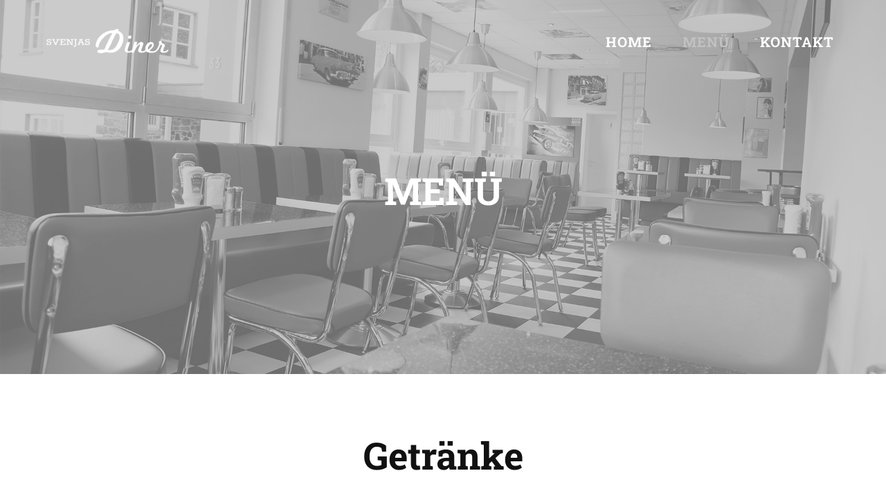

--- FILE ---
content_type: text/html; charset=UTF-8
request_url: https://svenjasdiner.de/menue-2/
body_size: 83645
content:
<!DOCTYPE html>
<html lang="de" >
<head>
	<meta charset="UTF-8">
	<meta name="viewport" content="width=device-width, initial-scale=1">
	<link rel="profile" href="http://gmpg.org/xfn/11">
	<link rel="pingback" href="https://svenjasdiner.de/xmlrpc.php">
		<link rel="shortcut icon" href=" " type="image/x-icon" />
	<title>Menü &#8211; Svenjas Diner</title>
<link rel='dns-prefetch' href='//s.w.org' />
<link rel="alternate" type="application/rss+xml" title="Svenjas Diner &raquo; Feed" href="https://svenjasdiner.de/feed/" />
<link rel="alternate" type="application/rss+xml" title="Svenjas Diner &raquo; Kommentar-Feed" href="https://svenjasdiner.de/comments/feed/" />
		<script type="text/javascript">
			window._wpemojiSettings = {"baseUrl":"https:\/\/s.w.org\/images\/core\/emoji\/2.2.1\/72x72\/","ext":".png","svgUrl":"https:\/\/s.w.org\/images\/core\/emoji\/2.2.1\/svg\/","svgExt":".svg","source":{"concatemoji":"https:\/\/svenjasdiner.de\/wp-includes\/js\/wp-emoji-release.min.js?ver=4.7.29"}};
			!function(t,a,e){var r,n,i,o=a.createElement("canvas"),l=o.getContext&&o.getContext("2d");function c(t){var e=a.createElement("script");e.src=t,e.defer=e.type="text/javascript",a.getElementsByTagName("head")[0].appendChild(e)}for(i=Array("flag","emoji4"),e.supports={everything:!0,everythingExceptFlag:!0},n=0;n<i.length;n++)e.supports[i[n]]=function(t){var e,a=String.fromCharCode;if(!l||!l.fillText)return!1;switch(l.clearRect(0,0,o.width,o.height),l.textBaseline="top",l.font="600 32px Arial",t){case"flag":return(l.fillText(a(55356,56826,55356,56819),0,0),o.toDataURL().length<3e3)?!1:(l.clearRect(0,0,o.width,o.height),l.fillText(a(55356,57331,65039,8205,55356,57096),0,0),e=o.toDataURL(),l.clearRect(0,0,o.width,o.height),l.fillText(a(55356,57331,55356,57096),0,0),e!==o.toDataURL());case"emoji4":return l.fillText(a(55357,56425,55356,57341,8205,55357,56507),0,0),e=o.toDataURL(),l.clearRect(0,0,o.width,o.height),l.fillText(a(55357,56425,55356,57341,55357,56507),0,0),e!==o.toDataURL()}return!1}(i[n]),e.supports.everything=e.supports.everything&&e.supports[i[n]],"flag"!==i[n]&&(e.supports.everythingExceptFlag=e.supports.everythingExceptFlag&&e.supports[i[n]]);e.supports.everythingExceptFlag=e.supports.everythingExceptFlag&&!e.supports.flag,e.DOMReady=!1,e.readyCallback=function(){e.DOMReady=!0},e.supports.everything||(r=function(){e.readyCallback()},a.addEventListener?(a.addEventListener("DOMContentLoaded",r,!1),t.addEventListener("load",r,!1)):(t.attachEvent("onload",r),a.attachEvent("onreadystatechange",function(){"complete"===a.readyState&&e.readyCallback()})),(r=e.source||{}).concatemoji?c(r.concatemoji):r.wpemoji&&r.twemoji&&(c(r.twemoji),c(r.wpemoji)))}(window,document,window._wpemojiSettings);
		</script>
		<style type="text/css">
img.wp-smiley,
img.emoji {
	display: inline !important;
	border: none !important;
	box-shadow: none !important;
	height: 1em !important;
	width: 1em !important;
	margin: 0 .07em !important;
	vertical-align: -0.1em !important;
	background: none !important;
	padding: 0 !important;
}
</style>
<link rel='stylesheet' id='thim-css-style-css'  href='https://svenjasdiner.de/wp-content/themes/resca/assets/css/custom-style.css?ver=4.7.29' type='text/css' media='all' />
<link rel='stylesheet' id='thim-style-css'  href='https://svenjasdiner.de/wp-content/themes/resca/style.css?ver=4.7.29' type='text/css' media='all' />
<link rel='stylesheet' id='rs-plugin-settings-css'  href='https://svenjasdiner.de/wp-content/plugins/revslider/public/assets/css/settings.css?ver=5.3.0.2' type='text/css' media='all' />
<style id='rs-plugin-settings-inline-css' type='text/css'>
.tp-caption a{color:#ff7302;text-shadow:none;-webkit-transition:all 0.2s ease-out;-moz-transition:all 0.2s ease-out;-o-transition:all 0.2s ease-out;-ms-transition:all 0.2s ease-out}.tp-caption a:hover{color:#ffa902}.largeredbtn{font-family:"Raleway",sans-serif;font-weight:900;font-size:16px;line-height:60px;color:#fff !important;text-decoration:none;padding-left:40px;padding-right:80px;padding-top:22px;padding-bottom:22px;background:rgb(234,91,31); background:-moz-linear-gradient(top,rgba(234,91,31,1) 0%,rgba(227,58,12,1) 100%); background:-webkit-gradient(linear,left top,left bottom,color-stop(0%,rgba(234,91,31,1)),color-stop(100%,rgba(227,58,12,1))); background:-webkit-linear-gradient(top,rgba(234,91,31,1) 0%,rgba(227,58,12,1) 100%); background:-o-linear-gradient(top,rgba(234,91,31,1) 0%,rgba(227,58,12,1) 100%); background:-ms-linear-gradient(top,rgba(234,91,31,1) 0%,rgba(227,58,12,1) 100%); background:linear-gradient(to bottom,rgba(234,91,31,1) 0%,rgba(227,58,12,1) 100%); filter:progid:DXImageTransform.Microsoft.gradient( startColorstr='#ea5b1f',endColorstr='#e33a0c',GradientType=0 )}.largeredbtn:hover{background:rgb(227,58,12); background:-moz-linear-gradient(top,rgba(227,58,12,1) 0%,rgba(234,91,31,1) 100%); background:-webkit-gradient(linear,left top,left bottom,color-stop(0%,rgba(227,58,12,1)),color-stop(100%,rgba(234,91,31,1))); background:-webkit-linear-gradient(top,rgba(227,58,12,1) 0%,rgba(234,91,31,1) 100%); background:-o-linear-gradient(top,rgba(227,58,12,1) 0%,rgba(234,91,31,1) 100%); background:-ms-linear-gradient(top,rgba(227,58,12,1) 0%,rgba(234,91,31,1) 100%); background:linear-gradient(to bottom,rgba(227,58,12,1) 0%,rgba(234,91,31,1) 100%); filter:progid:DXImageTransform.Microsoft.gradient( startColorstr='#e33a0c',endColorstr='#ea5b1f',GradientType=0 )}.fullrounded img{-webkit-border-radius:400px;-moz-border-radius:400px;border-radius:400px}
</style>
<link rel='stylesheet' id='siteorigin-panels-front-css'  href='https://svenjasdiner.de/wp-content/plugins/siteorigin-panels/inc/../css/front-flex.css?ver=2.5.2' type='text/css' media='all' />
<link rel='stylesheet' id='thim-awesome-css'  href='https://svenjasdiner.de/wp-content/themes/resca/framework/css/font-awesome.min.css?ver=4.7.29' type='text/css' media='all' />
<link rel='stylesheet' id='thim-7-stroke-css'  href='https://svenjasdiner.de/wp-content/themes/resca/framework/css/pe-icon-7-stroke.css?ver=4.7.29' type='text/css' media='all' />
<link rel='stylesheet' id='tf-google-webfont-roboto-slab-css'  href='https://svenjasdiner.de/wp-content/uploads/fonts/5d240bfc6f144becaf28832615d94ef9/font.css?v=1666252312' type='text/css' media='all' />
<link rel='stylesheet' id='tf-google-webfont-roboto-css'  href='https://svenjasdiner.de/wp-content/uploads/fonts/b9064c24f34514404ebd663ca674632a/font.css?v=1666252316' type='text/css' media='all' />
<link rel='stylesheet' id='jquery-ui-smoothness-css'  href='https://svenjasdiner.de/wp-content/plugins/contact-form-7/includes/js/jquery-ui/themes/smoothness/jquery-ui.min.css?ver=1.10.3' type='text/css' media='screen' />
<script type="text/javascript">
        var ajax_url ="https://svenjasdiner.de/wp-admin/admin-ajax.php";
        var export_url = "https://svenjasdiner.de/wp-admin/options.php?page=export_settings";
        </script><script type='text/javascript' src='https://svenjasdiner.de/wp-includes/js/jquery/jquery.js?ver=1.12.4'></script>
<script type='text/javascript' src='https://svenjasdiner.de/wp-includes/js/jquery/jquery-migrate.min.js?ver=1.4.1'></script>
<script type='text/javascript' src='https://svenjasdiner.de/wp-content/plugins/revslider/public/assets/js/jquery.themepunch.tools.min.js?ver=5.3.0.2'></script>
<script type='text/javascript' src='https://svenjasdiner.de/wp-content/plugins/revslider/public/assets/js/jquery.themepunch.revolution.min.js?ver=5.3.0.2'></script>
<link rel='https://api.w.org/' href='https://svenjasdiner.de/wp-json/' />
<link rel="EditURI" type="application/rsd+xml" title="RSD" href="https://svenjasdiner.de/xmlrpc.php?rsd" />
<link rel="wlwmanifest" type="application/wlwmanifest+xml" href="https://svenjasdiner.de/wp-includes/wlwmanifest.xml" /> 
<meta name="generator" content="WordPress 4.7.29" />
<link rel="canonical" href="https://svenjasdiner.de/menue-2/" />
<link rel='shortlink' href='https://svenjasdiner.de/?p=4476' />
<link rel="alternate" type="application/json+oembed" href="https://svenjasdiner.de/wp-json/oembed/1.0/embed?url=https%3A%2F%2Fsvenjasdiner.de%2Fmenue-2%2F" />
<link rel="alternate" type="text/xml+oembed" href="https://svenjasdiner.de/wp-json/oembed/1.0/embed?url=https%3A%2F%2Fsvenjasdiner.de%2Fmenue-2%2F&#038;format=xml" />
<meta name="generator" content="Powered by Slider Revolution 5.3.0.2 - responsive, Mobile-Friendly Slider Plugin for WordPress with comfortable drag and drop interface." />
				<style type="text/css" media="all"
				       id="siteorigin-panels-layouts-head">/* Layout 4476 */ #pgc-4476-0-0 , #pgc-4476-1-0 , #pgc-4476-3-0 , #pgc-4476-5-0 , #pgc-4476-7-0 { width:100%;width:calc(100% - ( 0 * 30px ) ) } #pg-4476-0 , #pg-4476-1 , #pg-4476-2 , #pg-4476-3 , #pg-4476-4 , #pg-4476-5 , #pg-4476-6 , #pl-4476 .so-panel { margin-bottom:30px } #pgc-4476-2-0 , #pgc-4476-2-1 , #pgc-4476-4-0 , #pgc-4476-4-1 , #pgc-4476-6-0 , #pgc-4476-6-1 { width:50%;width:calc(50% - ( 0.5 * 30px ) ) } #pl-4476 .so-panel:last-child { margin-bottom:0px } #pg-4476-0> .panel-row-style { background-image:url(https://svenjasdiner.de/wp-content/uploads/2017/05/specials.jpg);background-position:center center;background-size:cover } #pg-4476-0.panel-no-style, #pg-4476-0.panel-has-style > .panel-row-style , #pg-4476-1.panel-no-style, #pg-4476-1.panel-has-style > .panel-row-style , #pg-4476-2.panel-no-style, #pg-4476-2.panel-has-style > .panel-row-style , #pg-4476-3.panel-no-style, #pg-4476-3.panel-has-style > .panel-row-style , #pg-4476-4.panel-no-style, #pg-4476-4.panel-has-style > .panel-row-style , #pg-4476-5.panel-no-style, #pg-4476-5.panel-has-style > .panel-row-style , #pg-4476-6.panel-no-style, #pg-4476-6.panel-has-style > .panel-row-style , #pg-4476-7.panel-no-style, #pg-4476-7.panel-has-style > .panel-row-style { -webkit-align-items:flex-start;align-items:flex-start } #panel-4476-0-0-1> .panel-widget-style , #panel-4476-0-0-1 a { color:#000000 } #pgc-4476-2-1 { align-self:auto } @media (max-width:780px){ #pg-4476-0.panel-no-style, #pg-4476-0.panel-has-style > .panel-row-style , #pg-4476-1.panel-no-style, #pg-4476-1.panel-has-style > .panel-row-style , #pg-4476-2.panel-no-style, #pg-4476-2.panel-has-style > .panel-row-style , #pg-4476-3.panel-no-style, #pg-4476-3.panel-has-style > .panel-row-style , #pg-4476-4.panel-no-style, #pg-4476-4.panel-has-style > .panel-row-style , #pg-4476-5.panel-no-style, #pg-4476-5.panel-has-style > .panel-row-style , #pg-4476-6.panel-no-style, #pg-4476-6.panel-has-style > .panel-row-style , #pg-4476-7.panel-no-style, #pg-4476-7.panel-has-style > .panel-row-style { -webkit-flex-direction:column;-ms-flex-direction:column;flex-direction:column } #pg-4476-0 .panel-grid-cell , #pg-4476-1 .panel-grid-cell , #pg-4476-2 .panel-grid-cell , #pg-4476-3 .panel-grid-cell , #pg-4476-4 .panel-grid-cell , #pg-4476-5 .panel-grid-cell , #pg-4476-6 .panel-grid-cell , #pg-4476-7 .panel-grid-cell { margin-right:0 } #pg-4476-0 .panel-grid-cell , #pg-4476-1 .panel-grid-cell , #pg-4476-2 .panel-grid-cell , #pg-4476-3 .panel-grid-cell , #pg-4476-4 .panel-grid-cell , #pg-4476-5 .panel-grid-cell , #pg-4476-6 .panel-grid-cell , #pg-4476-7 .panel-grid-cell { width:100% } #pgc-4476-2-0 , #pgc-4476-4-0 , #pgc-4476-6-0 { margin-bottom:30px } #pl-4476 .panel-grid-cell { padding:0 } #pl-4476 .panel-grid .panel-grid-cell-empty { display:none } #pl-4476 .panel-grid .panel-grid-cell-mobile-last { margin-bottom:0px }  } </style>		<style type="text/css" id="wp-custom-css">
			/*
Hier kannst du dein eigenes CSS einfügen.

Klicke auf das Hilfe-Symbol oben, um mehr zu lernen.
*/

nav a {
	font-size: 16px;
	text-transform: uppercase;
	letter-spacing: 1px;
	color: #fff;
}

nav a:hover{
	color: #ccc;
}


h4	{
	text-transform: none;
}

h5 {
	font-family: Roboto;
	letter-spacing: 2px;
	font-size: 13px;
	text-transform: uppercase;
	padding-bottom: 10px;
}

.sc-heading .heading__secondary{
	font-size: 24px;
}

.heading__secondary{
	font-family: Roboto Slab;
	text-transform: uppercase;
	letter-spacing: 6px;
}

.wpcf7-form .wpcf7-submit{
	color: #fff;
}


.mobile-menu-container ul li.current-menu-item > a > span, .mobile-menu-container ul li.current-menu-item > span {
	color: #fff;
}


.mobile-menu-open .mobile-menu-container{
	visibility: visible;
	overflow: hidden;
	height: 100% !important;
}

.mobile-menu-container{
	width: 100%;
	z-index: 9999;
	visibility: hidden;
	text-align: center;
		-webkit-transform: scale(0.9, 0.9); 
	transform: scale(0.9, 0.9);
	opacity: 0;
	-webkit-transition: opacity 0.4s ease 0s, visibility 0s ease 0.4s, transform 0.4s ease, -webkit-transform 0.4s ease, top 0.4s ease;
	 -o-transition: opacity 0.4s ease 0s, visibility 0s ease 0.4s, transform 0.4s ease, -webkit-transform 0.4s ease, top 0.4s ease;
	transition: opacity 0.4s ease 0s, visibility 0s ease 0.4s, transform 0.4s ease, -webkit-transform 0.4s ease, top 0.4s ease;

}

.mobile-menu-open .content-pusher{
-webkit-transform: none; /* Safari and Chrome */
-moz-transform: none; /* Firefox */
-ms-transform: none; /* IE 9 */
-o-transform: none; /* Opera */
transform: none;
}

.toggle-mobile-nav{
	position: absolute;
	display: block;
	right: 0;
	top: 0;
	left: auto;
	width: 70px;
	height: 70px;
	text-align: center;
	line-height: 70px;
	background-image: url('/wp-content/themes/resca/images/close.svg');
	background-position: center center;
	background-size: 28px 28px;
	background-repeat: no-repeat;
}

.menu-mobile-effect{
	padding: 0px 0px 0px 15px;
}


.mobile-menu-open .mobile-menu-container{
	display: flex !important;
	justify-content: center;
	flex-direction: column;
	opacity: 1;
	-webkit-transform: scale(1, 1);
	transform: scale(1, 1);
	-webkit-transition: opacity 0.5s ease 0s, visibility 0s ease 0s, transform 0.4s ease 0s, -webkit-transform 0.4s ease 0s, top 0.4s ease;
	 -o-transition: opacity 0.5s ease 0s, visibility 0s ease 0s, transform 0.4s ease 0s, -webkit-transform 0.4s ease 0s, top 0.4s ease;
	transition: opacity 0.5s ease 0s, visibility 0s ease 0s, transform 0.4s ease 0s, -webkit-transform 0.4s ease 0s, top 0.4s ease;
}

.site-header .navbar-nav{
	text-align: center;
}

.mobile-menu-container ul li a{
	font-size: 30px;
	font-weight: 600;
	line-height: 60px;
	margin: 0px 80px; 0px 80px;
}

.mobile-menu-wrapper{
	display: flex !important;
	justify-content: center;
	flex-direction: column;
	height: 100%;
	text-align: center;
}

.erm_menu_content.layout-dotted .erm_product_price{
	position: relative;
	float: right;
	top: auto;
	right: auto;
}

.erm_menu-title .erm_title{
	color: #111;
}
		</style>
	</head>
<body class="page-template page-template-page-templates page-template-homepage page-template-page-templateshomepage-php page page-id-4476  wrapper-header_overlay wrapper-header_v1 siteorigin-panels siteorigin-panels-before-js">
<div id="wrapper-container" class="wrapper-container">
	<div class="content-pusher">
		<header id="masthead" class="site-header affix-top bg-custom-sticky sticky-header header_overlay header_v1">


			<!-- <div class="main-menu"> -->
<div class="container">
	<div class="row">
		<div class="navigation col-sm-12">
			<div class="tm-table">
				<div class="menu-mobile-effect navbar-toggle" data-effect="mobile-effect">
					<span class="icon-bar"></span>
					<span class="icon-bar"></span>
					<span class="icon-bar"></span>
				</div>
				<div class="width-logo table-cell sm-logo">
					<a href="https://svenjasdiner.de/" title="Svenjas Diner - " rel="home" class="no-sticky-logo"><img src="https://svenjasdiner.de/wp-content/uploads/2017/05/logo_header.png" alt="Svenjas Diner" width="500" height="150" /></a><a href="https://svenjasdiner.de/" title="Svenjas Diner - " rel="home" class="sticky-logo">
					<img src="https://svenjasdiner.de/wp-content/uploads/2017/05/logo_header.png" alt="Svenjas Diner" width="500" height="150" /></a>				</div>
				<nav class="width-navigation table-cell table-right">
					<div class="inner-navigation">
	<ul class="nav navbar-nav menu-main-menu">
		<li  class="menu-item menu-item-type-post_type menu-item-object-page menu-item-home drop_to_left standard"><a href="https://svenjasdiner.de/"><span data-hover="Home">Home</span></a></li>
<li  class="menu-item menu-item-type-post_type menu-item-object-page current-menu-item page_item page-item-4476 current_page_item drop_to_left standard"><a href="https://svenjasdiner.de/menue-2/"><span data-hover="Menü">Menü</span></a></li>
<li  class="menu-item menu-item-type-post_type menu-item-object-page drop_to_left standard"><a href="https://svenjasdiner.de/kontakt/"><span data-hover="Kontakt">Kontakt</span></a></li>
	</ul>

	</div>
<!--</div>-->				</nav>
			</div>
			<!--end .row-->
		</div>
	</div>
</div>		</header>

				<nav class="visible-xs mobile-menu-container mobile-effect" role="navigation">
						<a class="toggle-mobile-nav" href="#"></a>
					<div class="mobile-menu-wrapper">
<ul class="nav navbar-nav">
	<li  class="menu-item menu-item-type-post_type menu-item-object-page menu-item-home drop_to_left standard"><a href="https://svenjasdiner.de/"><span data-hover="Home">Home</span></a></li>
<li  class="menu-item menu-item-type-post_type menu-item-object-page current-menu-item page_item page-item-4476 current_page_item drop_to_left standard"><a href="https://svenjasdiner.de/menue-2/"><span data-hover="Menü">Menü</span></a></li>
<li  class="menu-item menu-item-type-post_type menu-item-object-page drop_to_left standard"><a href="https://svenjasdiner.de/kontakt/"><span data-hover="Kontakt">Kontakt</span></a></li>
</ul>
</div>				</nav>

		<div id="main-content">

	<div class="home-page container" role="main">
		<div id="pl-4476"  class="panel-layout" ><div id="pg-4476-0"  class="panel-grid panel-has-style" ><div class="siteorigin-panels-stretch thim-fix-stretched panel-row-style panel-row-style-for-4476-0" data-stretch-type="full-stretched" ><div id="pgc-4476-0-0"  class="panel-grid-cell" ><div id="panel-4476-0-0-0" class="so-panel widget widget_empty-space panel-first-child" data-index="0" ><div class="thim-widget-empty-space thim-widget-empty-space-base"><div class="empty_space" style="height:158px"></div></div></div><div id="panel-4476-0-0-1" class="so-panel widget widget_heading" data-index="1" ><div class="panel-widget-style panel-widget-style-for-4476-0-0-1" ><div class="thim-widget-heading thim-widget-heading-base"><div class="sc-heading article_heading"><h2 style="color:#ffffff;" class="heading__primary">MENÜ</h2></div></div></div></div><div id="panel-4476-0-0-2" class="so-panel widget widget_empty-space panel-last-child" data-index="2" ><div class="thim-widget-empty-space thim-widget-empty-space-base"><div class="empty_space" style="height:158px"></div></div></div></div></div></div><div id="pg-4476-1"  class="panel-grid panel-no-style" ><div id="pgc-4476-1-0"  class="panel-grid-cell" ><div id="panel-4476-1-0-0" class="so-panel widget widget_heading panel-first-child panel-last-child" data-index="3" ><div class="thim-widget-heading thim-widget-heading-base"><div class="sc-heading article_heading"><h2 class="heading__primary">Getränke</h2></div></div></div></div></div><div id="pg-4476-2"  class="panel-grid panel-no-style" ><div id="pgc-4476-2-0"  class="panel-grid-cell" ><div id="panel-4476-2-0-0" class="so-panel widget widget_restaurant-menu panel-first-child" data-index="4" ><div class="thim-widget-restaurant-menu thim-widget-restaurant-menu-base"><div class="restaurant-menu"><div class="erm_menu-title"><h4 class="erm_title">Softdrinks</h4></div><ul class="erm_menu_content layout-dotted"><li class="erm_product erm_product_active"><div class="erm_product_price"><ul><li><span class="price-name">0,25l</span><span class="price">2,40 €</span></li><li><span class="price-name">0,75l</span><span class="price">5,20 €</span></li></ul></div><h3 class="erm_product_title"><span>Schwollener Gourmet</span><span class="dotted"></span></h3><div class="erm_product_desc"><p>Mineralwasser mit Kohlens&auml;ure</p>

<p>~Zusatzstoffe/Allergene =&nbsp;keine</p>
</div><div style="clear: both"></div><li class="erm_product erm_product_active"><div class="erm_product_price"><ul><li><span class="price-name">0,25l</span><span class="price">2,40 €</span></li><li><span class="price-name">0,75l</span><span class="price">5,20 €</span></li></ul></div><h3 class="erm_product_title"><span>Schwollener Naturell</span><span class="dotted"></span></h3><div class="erm_product_desc"><p>Mineralwasser ohne Kohlens&auml;ure</p>

<p>~Zusatzstoffe/Allergene = keine</p>
</div><div style="clear: both"></div><li class="erm_product erm_product_active"><div class="erm_product_price"><ul><li><span class="price-name">0,3l</span><span class="price">3,30 €</span></li><li><span class="price-name">0,5l</span><span class="price">4,90 €</span></li><li><span class="price-name">1,2l Pitcher</span><span class="price">12,00 €</span></li></ul></div><h3 class="erm_product_title"><span>Coca-Cola</span><span class="dotted"></span></h3><div class="erm_product_desc"><p>koffeinhaltige Limonade mit Kohlens&auml;ure</p>

<p>~Zusatzstoffe/Allergene = a,i</p>
</div><div style="clear: both"></div><li class="erm_product erm_product_active"><div class="erm_product_price"><ul><li><span class="price-name">0,3l</span><span class="price">3,30 €</span></li><li><span class="price-name">0,5l</span><span class="price">4,90 €</span></li><li><span class="price-name">1,2l Pitcher</span><span class="price">12,00 €</span></li></ul></div><h3 class="erm_product_title"><span>Coca-Cola Light</span><span class="dotted"></span></h3><div class="erm_product_desc"><p>koffeinhaltige Limonade mit Kohlens&auml;ure</p>

<p>~Zusatzstoffe/Allergene = a,i,k(enth&auml;lt eine Phenylalalinquelle)</p>
</div><div style="clear: both"></div><li class="erm_product erm_product_active"><div class="erm_product_price"><ul><li><span class="price-name">0,3l</span><span class="price">3,30 €</span></li><li><span class="price-name">0,5l</span><span class="price">4,90 €</span></li><li><span class="price-name">1,2l Pitcher</span><span class="price">12,00 €</span></li></ul></div><h3 class="erm_product_title"><span>Coca-Cola Zero</span><span class="dotted"></span></h3><div class="erm_product_desc"><p>koffeinhaltige Limonade mit Kohlens&auml;ure</p>
</div><div style="clear: both"></div><li class="erm_product erm_product_active"><div class="erm_product_price"><ul><li><span class="price-name">0,3l</span><span class="price">3,30 €</span></li><li><span class="price-name">0,5l</span><span class="price">4,90 €</span></li><li><span class="price-name">1,2l Pitcher</span><span class="price">12,00 €</span></li></ul></div><h3 class="erm_product_title"><span>Sprite</span><span class="dotted"></span></h3><div class="erm_product_desc"><p>Zitronenlimonade mit Kohlens&auml;ure</p>

<p>~Zusatzstoffe/Allergene =&nbsp;keine</p>
</div><div style="clear: both"></div><li class="erm_product erm_product_active"><div class="erm_product_price"><ul><li><span class="price-name">0,3l</span><span class="price">3,30 €</span></li><li><span class="price-name">0,5l</span><span class="price">4,90 €</span></li><li><span class="price-name">1,2l Pitcher</span><span class="price">12,00 €</span></li></ul></div><h3 class="erm_product_title"><span>Fanta</span><span class="dotted"></span></h3><div class="erm_product_desc"><p>Orangenlimonade mit Kohlens&auml;ure</p>

<p>~Zusatzstoffe/Allergene = a,c</p>
</div><div style="clear: both"></div><li class="erm_product erm_product_active"><div class="erm_product_price"><ul><li><span class="price-name">0,3l</span><span class="price">3,00 €</span></li></ul></div><h3 class="erm_product_title"><span>Hausgemachter Eistee</span><span class="dotted"></span></h3><div class="erm_product_desc"><p>mit Zitronengeschmack</p>

<p>~Zusatzstoffe/Allergene = i</p>
</div><div style="clear: both"></div><li class="erm_product erm_product_active"><div class="erm_product_price"><ul><li><span class="price-name">0,33l</span><span class="price">3,30 €</span></li></ul></div><h3 class="erm_product_title"><span>Dr. Pepper</span><span class="dotted"></span></h3><div class="erm_product_desc"><p>Erfrischungsgetr&auml;nk mit Kohlens&auml;ure und Koffein, Geschmackserlebnis aus Kirsche, Zimt, Marzipan und Mandeln</p>

<p>~Zusatzstoffe/Allergene = a,g,i,k</p>
</div><div style="clear: both"></div><li class="erm_product erm_product_active"><div class="erm_product_price"><ul><li><span class="price-name">0,33l</span><span class="price">3,30 €</span></li></ul></div><h3 class="erm_product_title"><span>Root Beer</span><span class="dotted"></span></h3><div class="erm_product_desc"><p>Erfrischungsgetr&auml;nk&nbsp;mit Kohlens&auml;ure und einzigartigem Geschmack nach Winter Green-Kaugummi</p>

<p>~Zusatzstoffe/Allergene = a,b,1(Gerste)</p>
</div><div style="clear: both"></div><li class="erm_product erm_product_active"><div class="erm_product_price"><ul><li><span class="price-name">0,33l</span><span class="price">3,30 €</span></li></ul></div><h3 class="erm_product_title"><span>Grape Soda</span><span class="dotted"></span></h3><div class="erm_product_desc"><p>s&uuml;&szlig;e Traubenlimonade mit Kohlens&auml;ure</p>

<p>~Zusatzstoffe/Allergene = a,b</p>
</div><div style="clear: both"></div><li class="erm_product erm_product_active"><div class="erm_product_price"><ul><li><span class="price-name">0,5l</span><span class="price">4,20 €</span></li></ul></div><h3 class="erm_product_title"><span>Arizona Blueberry White Tea</span><span class="dotted"></span></h3><div class="erm_product_desc"><p>Eistee mit wei&szlig;em Tee und Blaubeergeschmack</p>

<p>~Zusatzstoffe/Allergene =&nbsp; c,i,k</p>
</div><div style="clear: both"></div><li class="erm_product erm_product_active"><div class="erm_product_price"><ul><li><span class="price-name">0,5l</span><span class="price">4,20 €</span></li></ul></div><h3 class="erm_product_title"><span>Arizona Greean tea with honey</span><span class="dotted"></span></h3><div class="erm_product_desc"><p>Eistee mit gr&uuml;nem Tee und Honig</p>

<p>~Zusatzstoffe/Allergene = c,i,k</p>
</div><div style="clear: both"></div><li class="erm_product erm_product_active"><div class="erm_product_price"><ul><li><span class="price-name">0,5l</span><span class="price">4,20 €</span></li></ul></div><h3 class="erm_product_title"><span>Arizona Pomegranate</span><span class="dotted"></span></h3><div class="erm_product_desc"><p>Eistee mit gr&uuml;nem Tee und Granatapfelgeschmack</p>

<p>~Zusatzstoffe/Allergene = c,i,k</p>
</div><div style="clear: both"></div><li class="erm_product erm_product_active"><div class="erm_product_price"><ul><li><span class="price-name">0,2l</span><span class="price">3,00 €</span></li></ul></div><h3 class="erm_product_title"><span>Schweppes</span><span class="dotted"></span></h3><div class="erm_product_desc"><p>Ginger Ale</p>

<p>~Zusatzstoffe/Allergene = a</p>
</div><div style="clear: both"></div><li class="erm_product erm_product_active"><div class="erm_product_price"><ul><li><span class="price-name">0,2l</span><span class="price">3,00 €</span></li></ul></div><h3 class="erm_product_title"><span>Schweppes</span><span class="dotted"></span></h3><div class="erm_product_desc"><p>Bitter Lemon</p>

<p>~Zusatzstoffe/Allergene = c,j</p>
</div><div style="clear: both"></div></li></ul></div></div></div><div id="panel-4476-2-0-1" class="so-panel widget widget_restaurant-menu panel-last-child" data-index="5" ><div class="thim-widget-restaurant-menu thim-widget-restaurant-menu-base"><div class="restaurant-menu"><div class="erm_menu-title"><h4 class="erm_title">Beer Buckets</h4></div><ul class="erm_menu_content layout-dotted"><li class="erm_product erm_product_active"><div class="erm_product_price"><ul><li><span class="price-name">6 Flaschen</span><span class="price">16,60 €</span></li></ul></div><h3 class="erm_product_title"><span>Heineken</span><span class="dotted"></span></h3><div class="erm_product_desc"></div><div style="clear: both"></div><li class="erm_product erm_product_active"><div class="erm_product_price"><ul><li><span class="price-name">6 Flaschen</span><span class="price">25,00 €</span></li></ul></div><h3 class="erm_product_title"><span>Corona</span><span class="dotted"></span></h3><div class="erm_product_desc"></div><div style="clear: both"></div><li class="erm_product erm_product_active"><div class="erm_product_price"><ul><li><span class="price-name">6 Flaschen</span><span class="price">25,00 €</span></li></ul></div><h3 class="erm_product_title"><span>Desperados</span><span class="dotted"></span></h3><div class="erm_product_desc"></div><div style="clear: both"></div></li></ul></div></div></div></div><div id="pgc-4476-2-1"  class="panel-grid-cell" ><div id="panel-4476-2-1-0" class="so-panel widget widget_restaurant-menu panel-first-child" data-index="6" ><div class="thim-widget-restaurant-menu thim-widget-restaurant-menu-base"><div class="restaurant-menu"><div class="erm_menu-title"><h4 class="erm_title">Juices</h4></div><ul class="erm_menu_content layout-dotted"><li class="erm_product erm_product_active"><div class="erm_product_price"><ul><li><span class="price-name">0,2l</span><span class="price">3,00 €</span></li><li><span class="price-name">0,4l</span><span class="price">6,00 €</span></li></ul></div><h3 class="erm_product_title"><span>Säfte</span><span class="dotted"></span></h3><div class="erm_product_desc"><p>Kirsche</p>

<p>Banane</p>

<p>Maracuja</p>

<p>Johannisbeere</p>

<p>Traube hell</p>

<p>Traube dunkel</p>

<p>Orange</p>

<p>Cranberry</p>

<p>Apfel</p>

<p>Ananas</p>

<p>&nbsp;</p>

<p>~Zusatzstoffe/Allergene = c in Banane und Maracuja</p>
</div><div style="clear: both"></div><li class="erm_product erm_product_active"><div class="erm_product_price"><ul><li><span class="price-name">0,2l</span><span class="price">2,70 €</span></li><li><span class="price-name">0,4l</span><span class="price">5,40 €</span></li></ul></div><h3 class="erm_product_title"><span>Saftschorle</span><span class="dotted"></span></h3><div class="erm_product_desc"><p>Saft, gemischt mit kohlens&auml;urehaltigem Mineralwasser</p>
</div><div style="clear: both"></div></li></ul></div></div></div><div id="panel-4476-2-1-1" class="so-panel widget widget_restaurant-menu" data-index="7" ><div class="thim-widget-restaurant-menu thim-widget-restaurant-menu-base"><div class="restaurant-menu"><div class="erm_menu-title"><h4 class="erm_title">Coffee & Tea</h4></div><ul class="erm_menu_content layout-dotted"><li class="erm_product"><div class="erm_product_price"><ul><li><span class="price-name"></span><span class="price">2,20 €</span></li></ul></div><h3 class="erm_product_title"><span>Espresso</span><span class="dotted"></span></h3><div class="erm_product_desc"></div><div style="clear: both"></div><li class="erm_product"><div class="erm_product_price"><ul><li><span class="price-name"></span><span class="price">2,20 €</span></li></ul></div><h3 class="erm_product_title"><span>Tasse Kaffee</span><span class="dotted"></span></h3><div class="erm_product_desc"></div><div style="clear: both"></div><li class="erm_product"><div class="erm_product_price"><ul><li><span class="price-name"></span><span class="price">2,60 €</span></li></ul></div><h3 class="erm_product_title"><span>Cappuccino</span><span class="dotted"></span></h3><div class="erm_product_desc"></div><div style="clear: both"></div><li class="erm_product"><div class="erm_product_price"><ul><li><span class="price-name"></span><span class="price">3,00 €</span></li></ul></div><h3 class="erm_product_title"><span>Latte Macchiato</span><span class="dotted"></span></h3><div class="erm_product_desc"></div><div style="clear: both"></div><li class="erm_product"><div class="erm_product_price"><ul><li><span class="price-name"></span><span class="price">2,00 €</span></li></ul></div><h3 class="erm_product_title"><span>Meßmer Tee</span><span class="dotted"></span></h3><div class="erm_product_desc"><p>Pfefferminze, Kamille, Waldbeere, Schwarzer Tee</p>
</div><div style="clear: both"></div></li></ul></div></div></div><div id="panel-4476-2-1-2" class="so-panel widget widget_restaurant-menu" data-index="8" ><div class="thim-widget-restaurant-menu thim-widget-restaurant-menu-base"><div class="restaurant-menu"><div class="erm_menu-title"><h4 class="erm_title">Beer on tap</h4></div><ul class="erm_menu_content layout-dotted"><li class="erm_product erm_product_active"><div class="erm_product_price"><ul><li><span class="price-name">0,3l</span><span class="price">3,30 €</span></li><li><span class="price-name">0,5l</span><span class="price">4,90 €</span></li><li><span class="price-name">1,2l Pitcher</span><span class="price">12,00 €</span></li></ul></div><h3 class="erm_product_title"><span>Kirner Pils</span><span class="dotted"></span></h3><div class="erm_product_desc"><p>frisch vom Fa&szlig;</p>

<p>~Zusatzstoffe/Allergene = 1(Gerste)</p>
</div><div style="clear: both"></div></li></ul></div></div></div><div id="panel-4476-2-1-3" class="so-panel widget widget_restaurant-menu panel-last-child" data-index="9" ><div class="thim-widget-restaurant-menu thim-widget-restaurant-menu-base"><div class="restaurant-menu"><div class="erm_menu-title"><h4 class="erm_title">Bottle Beer</h4></div><ul class="erm_menu_content layout-dotted"><li class="erm_product erm_product_active"><div class="erm_product_price"><ul><li><span class="price-name">0,5l</span><span class="price">4,90 €</span></li></ul></div><h3 class="erm_product_title"><span>Kirner Weizen</span><span class="dotted"></span></h3><div class="erm_product_desc"><p>mit Alkohol</p>

<p>~Zusatzstoffe/Allergene = 1(Weizen+Gerste)</p>
</div><div style="clear: both"></div><li class="erm_product erm_product_active"><div class="erm_product_price"><ul><li><span class="price-name">0,33l</span><span class="price">3,10 €</span></li></ul></div><h3 class="erm_product_title"><span>Heineken</span><span class="dotted"></span></h3><div class="erm_product_desc"><p>~Zusatzstoffe/Allergene = 1(Gerste)</p>
</div><div style="clear: both"></div><li class="erm_product erm_product_active"><div class="erm_product_price"><ul><li><span class="price-name">0,355l</span><span class="price">4,50 €</span></li></ul></div><h3 class="erm_product_title"><span>Corona</span><span class="dotted"></span></h3><div class="erm_product_desc"><p>~Zusatzstoffe/Allergene = 1(Gerste)</p>
</div><div style="clear: both"></div><li class="erm_product erm_product_active"><div class="erm_product_price"><ul><li><span class="price-name">0,33l</span><span class="price">4,50 €</span></li></ul></div><h3 class="erm_product_title"><span>Desperados</span><span class="dotted"></span></h3><div class="erm_product_desc"><p>~Zusatzstoffe/Allergene = 1(Gerste)</p>
</div><div style="clear: both"></div><li class="erm_product erm_product_active"><div class="erm_product_price"><ul><li><span class="price-name">0,33l</span><span class="price">3,00 €</span></li></ul></div><h3 class="erm_product_title"><span>Gründels Fresh</span><span class="dotted"></span></h3><div class="erm_product_desc"><p>alkoholfreies Apfel-Bier-Mischgetr&auml;nk</p>

<p>~Zusatzstoffe/Allergene = c,k,1(Weizen)</p>
</div><div style="clear: both"></div><li class="erm_product erm_product_active"><div class="erm_product_price"><ul><li><span class="price-name">0,33l</span><span class="price">3,00 €</span></li></ul></div><h3 class="erm_product_title"><span>Gründels Brauermalz</span><span class="dotted"></span></h3><div class="erm_product_desc"><p>alkoholfreies Malzbier</p>

<p>~Zusatzstoffe/Allergene = 1(Gerste)</p>
</div><div style="clear: both"></div><li class="erm_product erm_product_active"><div class="erm_product_price"><ul><li><span class="price-name">0,33l</span><span class="price">3,00 €</span></li></ul></div><h3 class="erm_product_title"><span>Kirner Frei</span><span class="dotted"></span></h3><div class="erm_product_desc"><p>alkoholfreies Bier</p>

<p>~Zusatzstoffe/Allergene = 1(Gerste)</p>
</div><div style="clear: both"></div><li class="erm_product erm_product_active"><div class="erm_product_price"><ul><li><span class="price-name">0,5l</span><span class="price">4,90 €</span></li></ul></div><h3 class="erm_product_title"><span>Kirner Weizen</span><span class="dotted"></span></h3><div class="erm_product_desc"><p>alkoholfrei</p>

<p>~Zusatzstoffe/Allergene = 1(Weizen+Gerste)</p>
</div><div style="clear: both"></div><li class="erm_product erm_product_active"><div class="erm_product_price"><ul><li><span class="price-name">0,5l</span><span class="price">4,90 €</span></li></ul></div><h3 class="erm_product_title"><span>Paulaner Weizen Zitrone</span><span class="dotted"></span></h3><div class="erm_product_desc"><p>alkoholfrei</p>

<p>~Zusatzstoffe/Allergene = 1(Weizen+Gerste)</p>
</div><div style="clear: both"></div></li></ul></div></div></div></div></div><div id="pg-4476-3"  class="panel-grid panel-no-style" ><div id="pgc-4476-3-0"  class="panel-grid-cell" ><div id="panel-4476-3-0-0" class="so-panel widget widget_heading panel-first-child panel-last-child" data-index="10" ><div class="thim-widget-heading thim-widget-heading-base"><div class="sc-heading article_heading"><h2 class="heading__primary">Speisen</h2></div></div></div></div></div><div id="pg-4476-4"  class="panel-grid panel-no-style" ><div id="pgc-4476-4-0"  class="panel-grid-cell" ><div id="panel-4476-4-0-0" class="so-panel widget widget_restaurant-menu panel-first-child" data-index="11" ><div class="thim-widget-restaurant-menu thim-widget-restaurant-menu-base"><div class="restaurant-menu"><div class="erm_menu-title"><h4 class="erm_title">Starters</h4></div><ul class="erm_menu_content layout-dotted"><li class="erm_product erm_product_active"><div class="erm_product_price"><ul><li><span class="price-name">6er</span><span class="price">5,50 €</span></li><li><span class="price-name">9er</span><span class="price">7,20 €</span></li></ul></div><h3 class="erm_product_title"><span>Chicken Nuggets</span><span class="dotted"></span></h3><div class="erm_product_desc"><p>mit&nbsp;1 hausgemachten Dip nach Wahl</p>

<p>~Zusatzstoffe/Allergene = a,c,g,k,1(Weizen),7,11</p>
</div><div style="clear: both"></div><li class="erm_product erm_product_active"><div class="erm_product_price"><ul><li><span class="price-name">6er</span><span class="price">6,00 €</span></li><li><span class="price-name">9er</span><span class="price">7,70 €</span></li></ul></div><h3 class="erm_product_title"><span>Chicken Wings</span><span class="dotted"></span></h3><div class="erm_product_desc"><p>mit&nbsp;1 hausgemachten Dip nach Wahl</p>

<p>~Zusatzstoffe/Allergene = 12</p>
</div><div style="clear: both"></div><li class="erm_product erm_product_active"><div class="erm_product_price"><ul><li><span class="price-name">6er </span><span class="price">6,00 €</span></li><li><span class="price-name">9er</span><span class="price">7,70 €</span></li></ul></div><h3 class="erm_product_title"><span>Onion Rings</span><span class="dotted"></span></h3><div class="erm_product_desc"><p>Zwiebelringe im Bierteigmantel</p>

<p>~Zusatzstoffe/Allergene = a,1(Weizen+Gerste),7</p>
</div><div style="clear: both"></div><li class="erm_product erm_product_active"><div class="erm_product_price"><ul><li><span class="price-name">6er</span><span class="price">6,30 €</span></li><li><span class="price-name">9er</span><span class="price">7,90 €</span></li></ul></div><h3 class="erm_product_title"><span>Chili Cheese Nuggets</span><span class="dotted"></span></h3><div class="erm_product_desc"><p>Pikante, gr&uuml;ne Jalepeno-Chilist&uuml;ckchen mit Cheddark&auml;se, paniert</p>

<p>~Zusatzstoffe/Allergene = a,1(Weizen),7</p>
</div><div style="clear: both"></div><li class="erm_product erm_product_active"><div class="erm_product_price"><ul><li><span class="price-name">6er</span><span class="price">8,80 €</span></li><li><span class="price-name">9er</span><span class="price">11,10 €</span></li></ul></div><h3 class="erm_product_title"><span>Peppers "Red & Hot"</span><span class="dotted"></span></h3><div class="erm_product_desc"><p>pikante, rote Jalape&ntilde;o-Chili-Schoten, gef&uuml;llt mit Frischk&auml;se, in einer krossen Knusperpanade</p>

<p>~Zusatzstoffe/Allergene = 1(Weizen),3,7</p>
</div><div style="clear: both"></div><li class="erm_product erm_product_active"><div class="erm_product_price"><ul><li><span class="price-name">6er</span><span class="price">6,50 €</span></li><li><span class="price-name">9er</span><span class="price">8,80 €</span></li></ul></div><h3 class="erm_product_title"><span>Mozzarella Sticks</span><span class="dotted"></span></h3><div class="erm_product_desc"><p>mit 1 hausgemachten Dip nach Wahl</p>

<p>1(Weizen+Roggen),7</p>
</div><div style="clear: both"></div><li class="erm_product erm_product_active"><div class="erm_product_price"><ul><li><span class="price-name">klein, je 2 Stück</span><span class="price">13.30 €</span></li><li><span class="price-name">mittel, je 3 Stück</span><span class="price">18,30 €</span></li><li><span class="price-name">groß, je 4 Stück</span><span class="price">23,30 €</span></li></ul></div><h3 class="erm_product_title"><span>Vorspeiseplatte</span><span class="dotted"></span></h3><div class="erm_product_desc"><p>Mix aus Chicken Nuggets, Chicken Wings, Onion Rings, Mozzarella Sticks, Pepper &bdquo;Red &amp; Hot&ldquo;, Chili Cheese Nuggets, mit Tortilla-Chips und hausgemachten Dips nach Wahl</p>
</div><div style="clear: both"></div><li class="erm_product erm_product_active"><div class="erm_product_price"><ul><li><span class="price-name">klein</span><span class="price">4,00 €</span></li><li><span class="price-name">groß</span><span class="price">7,20 €</span></li></ul></div><h3 class="erm_product_title"><span>Nachos</span><span class="dotted"></span></h3><div class="erm_product_desc"><p>Tortilla Chips mit hausgemachter K&auml;seso&szlig;e</p>

<p>~Zusatzstoffe/Allergene = a,7</p>
</div><div style="clear: both"></div><li class="erm_product erm_product_active"><div class="erm_product_price"><ul><li><span class="price-name">klein</span><span class="price">9,30 €</span></li><li><span class="price-name">groß</span><span class="price">13,30 €</span></li></ul></div><h3 class="erm_product_title"><span>Chili Cheese Nachos</span><span class="dotted"></span></h3><div class="erm_product_desc"><p>Tortilla Chips mit hausgemachtem Chili con Carne und K&auml;se &uuml;berbacken</p>

<p>~Zusatzstoffe/Allergene = a,7,12</p>
</div><div style="clear: both"></div><li class="erm_product erm_product_active"><div class="erm_product_price"><ul><li><span class="price-name">klein</span><span class="price">9,30 €</span></li><li><span class="price-name">groß</span><span class="price">13,30 €</span></li></ul></div><h3 class="erm_product_title"><span>Chili Cheese Fries</span><span class="dotted"></span></h3><div class="erm_product_desc"><p>Steakhouse&nbsp;Fries mit hausgemachtem Chili con Carne und K&auml;se&nbsp;&uuml;berbacken</p>

<p>~Zusatzstoffe/Allergene = 7,12</p>
</div><div style="clear: both"></div><li class="erm_product erm_product_active"><div class="erm_product_price"><ul><li><span class="price-name">leicht scharf</span><span class="price">10,50 €</span></li></ul></div><h3 class="erm_product_title"><span>Chili con Carne</span><span class="dotted"></span></h3><div class="erm_product_desc"><p>hausgemachtes Chili con Carne, mit K&auml;se &uuml;berbacken</p>

<p>~Zusatzstoffe/Allergene = 7,12</p>
</div><div style="clear: both"></div></li></ul></div></div></div><div id="panel-4476-4-0-1" class="so-panel widget widget_restaurant-menu panel-last-child" data-index="12" ><div class="thim-widget-restaurant-menu thim-widget-restaurant-menu-base"><div class="restaurant-menu"><div class="erm_menu-title"><h4 class="erm_title">Burger mit Steakhouse Pommes</h4></div><ul class="erm_menu_content layout-dotted"><li class="erm_product erm_product_active"><div class="erm_product_price"><ul><li><span class="price-name">das Original</span><span class="price">13,30 €</span></li></ul></div><h3 class="erm_product_title"><span>Hamburger</span><span class="dotted"></span></h3><div class="erm_product_desc"><p>Sesam-Weizenbr&ouml;tchen, 180g saftiges Rindfleisch, Hamburgerso&szlig;e, Salat, Tomate, Essiggurke, Zwiebel</p>

<p>~Zusatzstoffe/Allergene = a,k,1,12,13</p>
</div><div style="clear: both"></div><li class="erm_product erm_product_active"><div class="erm_product_price"><ul><li><span class="price-name">der Klassiker</span><span class="price">14,40 €</span></li></ul></div><h3 class="erm_product_title"><span>Cheeseburger</span><span class="dotted"></span></h3><div class="erm_product_desc"><p>Sesam-Weizenbr&ouml;tchen, 180g saftiges Rindfleisch, Hamburgerso&szlig;e, Salat, Tomate, Essiggurke, Zwiebel, K&auml;se</p>

<p>~Zusatzstoffe/Allergene = a,k,1,7,12,13</p>
</div><div style="clear: both"></div><li class="erm_product erm_product_active"><div class="erm_product_price"><ul><li><span class="price-name">der Exotische</span><span class="price">14,40 €</span></li></ul></div><h3 class="erm_product_title"><span>Hawaii Burger</span><span class="dotted"></span></h3><div class="erm_product_desc"><p>Sesam-Weizenbr&ouml;tchen, 180g saftiges Rindfleisch, Curryso&szlig;e, Salat, Ananas, K&auml;se</p>

<p>~Zusatzstoffe/Allergene = a,k,1,7,12,13</p>
</div><div style="clear: both"></div><li class="erm_product erm_product_active"><div class="erm_product_price"><ul><li><span class="price-name">gibt es nur mit Ei</span><span class="price">15,50 €</span></li></ul></div><h3 class="erm_product_title"><span>Farmer Burger</span><span class="dotted"></span></h3><div class="erm_product_desc"><p>Sesam-Weizenbr&ouml;tchen, 180g saftiges Rindfleisch, Hamburgerso&szlig;e, Salat, Tomate, Essiggurke, Zwiebel, K&auml;se, Bacon, Ei in der Mitte</p>

<p>~Zusatzstoffe/Allergene = a,b,c,k,1,3,7,12,13</p>
</div><div style="clear: both"></div><li class="erm_product erm_product_active"><div class="erm_product_price"><ul><li><span class="price-name">der Scharfe</span><span class="price">15,50 €</span></li></ul></div><h3 class="erm_product_title"><span>Hot Burger</span><span class="dotted"></span></h3><div class="erm_product_desc"><p>Sesam-Weizenbr&ouml;tchen, 180g saftiges Rindfleisch, Chili-Cheese-So&szlig;e, Salat, Tomate, Jalape&ntilde;os, K&auml;se, Tortilla Chips</p>

<p>~Zusatzstoffe/Allergene = a,d,k,1,7,12,13</p>
</div><div style="clear: both"></div><li class="erm_product erm_product_active"><div class="erm_product_price"><ul><li><span class="price-name">für die Chefs am Tisch</span><span class="price">16,60 €</span></li></ul></div><h3 class="erm_product_title"><span>Boss Burger</span><span class="dotted"></span></h3><div class="erm_product_desc"><p>Sesam-Weizenbr&ouml;tchen, 180g saftiges Rindfleisch, BBQ-So&szlig;e, Salat, Tomate, Essiggurke, K&auml;se, Bacon, Onion Rings</p>

<p>~Zusatzstoffe/Allergene = a,b,c,k,1,6,7,12,13,14</p>
</div><div style="clear: both"></div><li class="erm_product erm_product_active"><div class="erm_product_price"><ul><li><span class="price-name">der Deftige</span><span class="price">16,60 €</span></li></ul></div><h3 class="erm_product_title"><span>Hash Browns Burger</span><span class="dotted"></span></h3><div class="erm_product_desc"><p>Sesam-Weizenbr&ouml;tchen &uuml;berbacken mit K&auml;se und Speckw&uuml;rfeln, 120g Kartoffelr&ouml;sti,180g saftiges Rindfleischpatty, Gurken-Mayo, Salat, Gouda, Bacon, Spiegelei</p>

<p>~Zusatzstoffe/Allergene = a,b,c,k,1,3,7,12,13,14</p>
</div><div style="clear: both"></div><li class="erm_product erm_product_active"><div class="erm_product_price"><ul><li><span class="price-name">hausgemacht, sau lecker</span><span class="price">16,60 €</span></li></ul></div><h3 class="erm_product_title"><span>Pulled Pork Burger</span><span class="dotted"></span></h3><div class="erm_product_desc"><p>Sesam-Weizenbr&ouml;tchen, langsam gegartes, gezupftes Schweinefleisch in So&szlig;e, BBQ-So&szlig;e und Coleslaw</p>

<p>~Zusatzstoffe/Allergene = a,b,c,g,i,k,1,3,6,12,13,14</p>
</div><div style="clear: both"></div><li class="erm_product erm_product_active"><div class="erm_product_price"><ul><li><span class="price-name">1xFisch in der Woche</span><span class="price">16,60 €</span></li></ul></div><h3 class="erm_product_title"><span>Salmon Burger</span><span class="dotted"></span></h3><div class="erm_product_desc"><p>Sesam-Weizenbr&ouml;tchen, gebratenes Lachsfilet, Sahne-Meerrettich-So&szlig;e, Salat, Tomate, Salatgurke, rote Zwiebeln</p>

<p>~Zusatzstoffe/Allergene = c,1,4,7,13</p>
</div><div style="clear: both"></div><li class="erm_product erm_product_active"><div class="erm_product_price"><ul><li><span class="price-name">traditionell amerikanisch</span><span class="price">16,60 €</span></li></ul></div><h3 class="erm_product_title"><span>Sloppy Joe Burger</span><span class="dotted"></span></h3><div class="erm_product_desc"><p>Sesam-Weizenbr&ouml;tchen, Salat, Tomate, Salatgurke, hausgemachte Hackfleischso&szlig;e, angemacht mit BBQ-So&szlig;e, geschmolzenem Cheddar, Zwiebeln und Paprika</p>

<p>~Zusatzstoffe/Allergene = a,b,c,k,1,6,7,12,13,14</p>
</div><div style="clear: both"></div><li class="erm_product erm_product_active"><div class="erm_product_price"><ul><li><span class="price-name">Nussallergie?->Soße tauschen</span><span class="price">13,30 €</span></li></ul></div><h3 class="erm_product_title"><span>Chickenburger</span><span class="dotted"></span></h3><div class="erm_product_desc"><p>Sesam-Weizenbr&ouml;tchen, H&auml;hnchenbrustfilet, leicht pikante Erdnussso&szlig;e, Salat, Tomate, Salatgurke</p>

<p>~Zusatzstoffe/Allergene = 1,5,7,13</p>
</div><div style="clear: both"></div><li class="erm_product erm_product_active"><div class="erm_product_price"><ul><li><span class="price-name">Gästeliebling</span><span class="price">13,30 €</span></li></ul></div><h3 class="erm_product_title"><span>Crunchy Chickenburger</span><span class="dotted"></span></h3><div class="erm_product_desc"><p>Sesam-Weizenbr&ouml;tchen, frittierte H&auml;hnchenbrustfilets in einer leicht scharfen Cornflakes Panade, Salat, Tomate, Salatgurke, So&szlig;e auf dem Burger nach Wahl</p>

<p>~Zusatzstoffe/Allergene = 1(Weizen+Gerste),11,13</p>
</div><div style="clear: both"></div><li class="erm_product erm_product_active"><div class="erm_product_price"><ul><li><span class="price-name">ohne Knobi, küssen erlaubt</span><span class="price">14,40 €</span></li></ul></div><h3 class="erm_product_title"><span>Italian Chickenburger</span><span class="dotted"></span></h3><div class="erm_product_desc"><p>Sesam-Weizenbr&ouml;tchen, H&auml;hnchenbrustfilet, Basilikum-Mandel-Pesto, Salat, Tomate, mit Mozzarella &uuml;berbacken</p>

<p>~Zusatzstoffe/Allergene = 1,7,8,11,13</p>
</div><div style="clear: both"></div><li class="erm_product erm_product_active"><div class="erm_product_price"><ul><li><span class="price-name">ohne Soße sogar vegan</span><span class="price">12,20 €</span></li></ul></div><h3 class="erm_product_title"><span>Veggieburger</span><span class="dotted"></span></h3><div class="erm_product_desc"><p>Sesam-Weizenbr&ouml;tchen, Gem&uuml;sepatty, Hamburgerso&szlig;e, Salat, Tomate, Salatgurke</p>

<p>~Zusatzstoffe/Allergene = a,k,1,3,12,13</p>
</div><div style="clear: both"></div><li class="erm_product erm_product_active"><div class="erm_product_price"><ul><li><span class="price-name">Volle Möhre!</span><span class="price">11,60 €</span></li></ul></div><h3 class="erm_product_title"><span>Veggie Roger Rabbit</span><span class="dotted"></span></h3><div class="erm_product_desc"><p>Sesam-Weizenbr&ouml;tchen, Karotte-Sesam-Knusperschnitzel, Sour Cream, Salat, Tomate, Salatgurke</p>

<p>~Zusatzstoffe/Allergene = 1,3,7,11,13</p>
</div><div style="clear: both"></div><li class="erm_product erm_product_active"><div class="erm_product_price"><ul><li><span class="price-name">Halloumi-Käse</span><span class="price">13,30 €</span></li></ul></div><h3 class="erm_product_title"><span>Veggie Grill Cheese Burger</span><span class="dotted"></span></h3><div class="erm_product_desc"><p>Sesam-Weizenbr&ouml;tchen, Grillk&auml;se, Honig-Senf-So&szlig;e, Salat, Tomate, Salatgurke</p>

<p>~Zusatzstoffe/Allergene = k,1,7,12,13</p>
</div><div style="clear: both"></div><li class="erm_product erm_product_active"><div class="erm_product_price"><ul><li><span class="price-name">plantbased & vegan</span><span class="price">12,20 €</span></li></ul></div><h3 class="erm_product_title"><span>Vegan Style Burger</span><span class="dotted"></span></h3><div class="erm_product_desc"><p>Sesam-Weizenbr&ouml;tchen, veganes Weizenpatty mit Beef-Taste, Ketchup, Senf, Salat, Tomate, Essiggurke, rote Zwiebel</p>

<p>~Zusatzstoffe/Allergene = k,1,12,13</p>
</div><div style="clear: both"></div><li class="erm_product erm_product_active"><div class="erm_product_price"><ul><li><span class="price-name">vegane Variante des Gästelieblings</span><span class="price">13,30 €</span></li></ul></div><h3 class="erm_product_title"><span>Vegan Crunchy Burger</span><span class="dotted"></span></h3><div class="erm_product_desc"><p>Sesam-Weizenbr&ouml;tchen, veganes Weizenpatty mit Chicken-Taste in einer leicht scharfen Cornflakes-Panade, Sweet Chili-So&szlig;e, Salat, Tomate, Salatgurke</p>

<p>~Zusatzstoffe/Allergene = 1(Weizen+Gerste),13</p>
</div><div style="clear: both"></div><li class="erm_product erm_product_active"><div class="erm_product_price"><ul><li><span class="price-name">trendiges Power Gemüse</span><span class="price">12,20 €</span></li></ul></div><h3 class="erm_product_title"><span>Vegan Green Oat Burger</span><span class="dotted"></span></h3><div class="erm_product_desc"><p>Sesam-Weizenbr&ouml;tchen, veganes Gem&uuml;sepatty aus Spinat, Brokkoli, Gr&uuml;nkohl und Haferflocken, vegane Mayonnaise, Salat, Tomate, Salatgurke, rote Zwiebel</p>

<p>~Zusatzstoffe/Allergene = 1,12,13</p>
</div><div style="clear: both"></div><li class="erm_product erm_product_active"><div class="erm_product_price"><ul><li><span class="price-name">jeweils</span><span class="price">1,70 €</span></li></ul></div><h3 class="erm_product_title"><span>Extrawünsche</span><span class="dotted"></span></h3><div class="erm_product_desc"><p>Bacon</p>

<p>K&auml;se</p>

<p>Onion Rings</p>

<p>Jalapenos</p>
</div><div style="clear: both"></div><li class="erm_product erm_product_active"><div class="erm_product_price"><ul><li><span class="price-name">180g</span><span class="price">6,20 €</span></li></ul></div><h3 class="erm_product_title"><span>Bärenhunger?</span><span class="dotted"></span></h3><div class="erm_product_desc"><p>Extra-Patty</p>
</div><div style="clear: both"></div><li class="erm_product"><h3 class="erm_product_title"><span>Keine Lust auf Steakhouse Fries?</span><span class="dotted"></span></h3><div class="erm_product_desc"><p>1,00&euro; Aufpreis Mini Maiskolben</p>

<p>1,00&euro; Aufpreis Coleslaw</p>

<p>1,00&euro; Aufpreis&nbsp;Beilagensalat</p>

<p>1,00&euro; Aufpreis&nbsp;Grillgem&uuml;se</p>

<p>1,00&euro; Aufpreis&nbsp;Twister Fries</p>

<p>1,00&euro; Aufpreis Potato Wedges</p>

<p>2,00&euro; Aufpreis Sweet Potato Fries</p>

<p>&nbsp;</p>
</div><div style="clear: both"></div></li></ul></div></div></div></div><div id="pgc-4476-4-1"  class="panel-grid-cell" ><div id="panel-4476-4-1-0" class="so-panel widget widget_restaurant-menu panel-first-child" data-index="13" ><div class="thim-widget-restaurant-menu thim-widget-restaurant-menu-base"><div class="restaurant-menu"><div class="erm_menu-title"><h4 class="erm_title">Hausgemachte Dips (außer Sweet Chili)</h4></div><ul class="erm_menu_content layout-dotted"><li class="erm_product"><div class="erm_product_price"><ul><li><span class="price-name"></span><span class="price">1,70 €</span></li></ul></div><h3 class="erm_product_title"><span>Hamburgersoße</span><span class="dotted"></span></h3><div class="erm_product_desc"><p>hausgemacht</p>

<p>~Zusatzstoffe/Allergene = a,k,1(Weizen),3,12</p>
</div><div style="clear: both"></div><li class="erm_product"><div class="erm_product_price"><ul><li><span class="price-name"></span><span class="price">1,70 €</span></li></ul></div><h3 class="erm_product_title"><span>Sour Cream</span><span class="dotted"></span></h3><div class="erm_product_desc"><p>hausgemacht</p>

<p>~Zusatzstoffe/Allergene = 7</p>
</div><div style="clear: both"></div><li class="erm_product"><div class="erm_product_price"><ul><li><span class="price-name"></span><span class="price">1,70 €</span></li></ul></div><h3 class="erm_product_title"><span>BBQ</span><span class="dotted"></span></h3><div class="erm_product_desc"><p>hausgemacht</p>

<p>~Zusatzstoffe/Allergene = a,b,c,k,1(Weizen),6,12,14</p>
</div><div style="clear: both"></div><li class="erm_product"><div class="erm_product_price"><ul><li><span class="price-name"></span><span class="price">1,70 €</span></li></ul></div><h3 class="erm_product_title"><span>Cheese</span><span class="dotted"></span></h3><div class="erm_product_desc"><p>hausgemacht</p>

<p>~Zusatzstoffe/Allergene = a,7</p>
</div><div style="clear: both"></div><li class="erm_product"><div class="erm_product_price"><ul><li><span class="price-name"></span><span class="price">1,70 €</span></li></ul></div><h3 class="erm_product_title"><span>Curry</span><span class="dotted"></span></h3><div class="erm_product_desc"><p>hausgemacht</p>

<p>~Zusatzstoffe/Allergene = a,c,k,1(Weizen),7,12</p>
</div><div style="clear: both"></div><li class="erm_product"><div class="erm_product_price"><ul><li><span class="price-name"></span><span class="price">1,70 €</span></li></ul></div><h3 class="erm_product_title"><span>Honig-Senf</span><span class="dotted"></span></h3><div class="erm_product_desc"><p>hausgemacht</p>

<p>~Zusatzstoffe/Allergene = k,12</p>
</div><div style="clear: both"></div><li class="erm_product"><div class="erm_product_price"><ul><li><span class="price-name"></span><span class="price">1,70  €</span></li></ul></div><h3 class="erm_product_title"><span>Erdnuss</span><span class="dotted"></span></h3><div class="erm_product_desc"><p>hausgemacht</p>

<p>~Zusatzstoffe/Allergene = 5,7</p>
</div><div style="clear: both"></div><li class="erm_product"><div class="erm_product_price"><ul><li><span class="price-name"></span><span class="price">1,70 €</span></li></ul></div><h3 class="erm_product_title"><span>Sweet Chili</span><span class="dotted"></span></h3><div class="erm_product_desc"><p>~Zusatzstoffe/Allergene = keine</p>
</div><div style="clear: both"></div></li></ul></div></div></div><div id="panel-4476-4-1-1" class="so-panel widget widget_restaurant-menu" data-index="14" ><div class="thim-widget-restaurant-menu thim-widget-restaurant-menu-base"><div class="restaurant-menu"><div class="erm_menu-title"><h4 class="erm_title">Beilagen</h4></div><ul class="erm_menu_content layout-dotted"><li class="erm_product erm_product_active"><div class="erm_product_price"><ul><li><span class="price-name">gegrillt</span><span class="price">3,40 €</span></li></ul></div><h3 class="erm_product_title"><span>2 Mini Maiskolben</span><span class="dotted"></span></h3><div class="erm_product_desc"><p>~Zusatzstoffe/Allergene = keine</p>
</div><div style="clear: both"></div><li class="erm_product erm_product_active"><div class="erm_product_price"><ul><li><span class="price-name">hausgemacht</span><span class="price">3,50 €</span></li></ul></div><h3 class="erm_product_title"><span>Coleslaw</span><span class="dotted"></span></h3><div class="erm_product_desc"><p>amerikanischer Wei&szlig;krautsalat mit M&ouml;hrchen</p>

<p>~Zusatzstoffe/Allergene = a,c,k,1(Weizen),3,12,14</p>
</div><div style="clear: both"></div><li class="erm_product erm_product_active"><div class="erm_product_price"><ul><li><span class="price-name">Salat, Tomate, Gurke, Zwiebel, Champignons</span><span class="price">3,50 €</span></li></ul></div><h3 class="erm_product_title"><span>Beilagensalat</span><span class="dotted"></span></h3><div class="erm_product_desc"><p>~Zusatzstoffe/Allergene = keine</p>
</div><div style="clear: both"></div><li class="erm_product erm_product_active"><div class="erm_product_price"><ul><li><span class="price-name">breite Kartoffelpommes</span><span class="price">3,50 €</span></li></ul></div><h3 class="erm_product_title"><span>Steakhouse Fries</span><span class="dotted"></span></h3><div class="erm_product_desc"><p>~Zusatzstoffe/Allergene = keine</p>
</div><div style="clear: both"></div><li class="erm_product erm_product_active"><div class="erm_product_price"><ul><li><span class="price-name">Kartoffelspalten</span><span class="price">4,00 €</span></li></ul></div><h3 class="erm_product_title"><span>Potato Wedges</span><span class="dotted"></span></h3><div class="erm_product_desc"><p>~Zusatzstoffe/Allergene = 1(Weizen)</p>
</div><div style="clear: both"></div><li class="erm_product erm_product_active"><div class="erm_product_price"><ul><li><span class="price-name">geringelte Pommes</span><span class="price">4,00 €</span></li></ul></div><h3 class="erm_product_title"><span>Twister Fries</span><span class="dotted"></span></h3><div class="erm_product_desc"><p>~Zusatzstoffe/Allergene = 1(Weizen)</p>
</div><div style="clear: both"></div><li class="erm_product erm_product_active"><div class="erm_product_price"><ul><li><span class="price-name">Paprika, Zucchini, Möhren, Champignons</span><span class="price">4,00 €</span></li></ul></div><h3 class="erm_product_title"><span>Grillgemüse</span><span class="dotted"></span></h3><div class="erm_product_desc"><p>~Zusatzstoffe/Allergene = keine</p>
</div><div style="clear: both"></div><li class="erm_product erm_product_active"><div class="erm_product_price"><ul><li><span class="price-name">Süßkartoffelpommes</span><span class="price">5,20 €</span></li></ul></div><h3 class="erm_product_title"><span>Sweet Potato Fries</span><span class="dotted"></span></h3><div class="erm_product_desc"><p>~Zusatzstoffe/Allergene = a,g</p>
</div><div style="clear: both"></div></li></ul></div></div></div><div id="panel-4476-4-1-2" class="so-panel widget widget_restaurant-menu" data-index="15" ><div class="thim-widget-restaurant-menu thim-widget-restaurant-menu-base"><div class="restaurant-menu"><div class="erm_menu-title"><h4 class="erm_title">Grill Specials mit Steakhouse Pommes & Beilagensalat</h4></div><ul class="erm_menu_content layout-dotted"><li class="erm_product erm_product_active"><div class="erm_product_price"><ul><li><span class="price-name">leicht scharf</span><span class="price">17,70 €</span></li></ul></div><h3 class="erm_product_title"><span>Spareribs</span><span class="dotted"></span></h3><div class="erm_product_desc"><p>mit BBQ &amp; Chili marinierte Schweinerippchen am St&uuml;ck, ca.10 St&uuml;ck</p>

<p>~Zusatzstoffe/Allergene = a,b,c,k,1(Weizen),6,12,14</p>
</div><div style="clear: both"></div><li class="erm_product erm_product_active"><div class="erm_product_price"><ul><li><span class="price-name">mit grobem Pfeffer</span><span class="price">17,70 €</span></li></ul></div><h3 class="erm_product_title"><span>Grilled Chicken</span><span class="dotted"></span></h3><div class="erm_product_desc"><p>gegrillte H&auml;hnchenbrustfilets auf Grillgem&uuml;se</p>

<p>~Zusatzstoffe/Allergene = keine</p>
</div><div style="clear: both"></div><li class="erm_product erm_product_active"><div class="erm_product_price"><ul><li><span class="price-name">300g Rohgewicht</span><span class="price">24,40 €</span></li></ul></div><h3 class="erm_product_title"><span>Rump steak with homemade herb butter</span><span class="dotted"></span></h3><div class="erm_product_desc"><p>Rumpsteak mit hausgemachter Kr&auml;uterbutter, medium gebraten</p>

<p>~Zusatzstoffe/Allergene = 7</p>
</div><div style="clear: both"></div><li class="erm_product erm_product_active"><div class="erm_product_price"><ul><li><span class="price-name">300g Rohgewicht</span><span class="price">24,40 €</span></li></ul></div><h3 class="erm_product_title"><span>Rump steak with homemade chili butter</span><span class="dotted"></span></h3><div class="erm_product_desc"><p>Rumpsteak mit hausgemachter Chilibutter, medium gebraten</p>

<p>~Zusatzstoffe/Allergene = 7</p>
</div><div style="clear: both"></div><li class="erm_product erm_product_active"><div class="erm_product_price"><ul><li><span class="price-name">300g Rohgewicht</span><span class="price">24,90 €</span></li></ul></div><h3 class="erm_product_title"><span>Rump steak with grilled onions</span><span class="dotted"></span></h3><div class="erm_product_desc"><p>Rumpsteak mit gegrillten Zwiebeln, medium gebraten</p>

<p>~Zusatzstoffe/Allergene = keine</p>
</div><div style="clear: both"></div><li class="erm_product erm_product_active"><div class="erm_product_price"><ul><li><span class="price-name">300g Rohgewicht</span><span class="price">25,50 €</span></li></ul></div><h3 class="erm_product_title"><span>Rump steak with grilled champignons</span><span class="dotted"></span></h3><div class="erm_product_desc"><p>Rumspteak mit grillten Champignons, medium gebraten</p>

<p>~Zusatzstoffe/Allergene = keine</p>
</div><div style="clear: both"></div></li></ul></div></div></div><div id="panel-4476-4-1-3" class="so-panel widget widget_restaurant-menu" data-index="16" ><div class="thim-widget-restaurant-menu thim-widget-restaurant-menu-base"><div class="restaurant-menu"><div class="erm_menu-title"><h4 class="erm_title">Salads</h4></div><ul class="erm_menu_content layout-dotted"><li class="erm_product erm_product_active"><div class="erm_product_price"><ul><li><span class="price-name">ohne Schinken -> vegetarisch</span><span class="price">12,20 €</span></li></ul></div><h3 class="erm_product_title"><span>Italian Salad</span><span class="dotted"></span></h3><div class="erm_product_desc"><p>Blattsalat, gekochtes Ei, Tomate, Salatgurke, Kochschinken, K&auml;se, hausgemachte Cro&ucirc;tons</p>

<p>~Zusatzstoffe/Allergene = b,c,g,1(Weizen),3,7</p>
</div><div style="clear: both"></div><li class="erm_product erm_product_active"><div class="erm_product_price"><ul><li><span class="price-name">mit grobem Pfeffer</span><span class="price">13,30 €</span></li></ul></div><h3 class="erm_product_title"><span>Chicken Salad</span><span class="dotted"></span></h3><div class="erm_product_desc"><p>Blattsalat, gekochtes Ei, Tomate, Salatgurke, gegrillte H&auml;hnchenbruststreifen</p>

<p>~Zusatzstoffe/Allergene = 3</p>
</div><div style="clear: both"></div><li class="erm_product erm_product_active"><div class="erm_product_price"><ul><li><span class="price-name">Lust auf Fisch?</span><span class="price">16,60 €</span></li></ul></div><h3 class="erm_product_title"><span>Salmon Salad</span><span class="dotted"></span></h3><div class="erm_product_desc"><p>Blattsalat, gekochtes Ei, Tomate, Salatgurke, gegrilltes Lachsfilet</p>

<p>~Zusatzstoffe/Allergene = 1(Weizen),3,4</p>
</div><div style="clear: both"></div><li class="erm_product erm_product_active"><div class="erm_product_price"><ul><li><span class="price-name">medium gebraten</span><span class="price">16,60 €</span></li></ul></div><h3 class="erm_product_title"><span>Svenjas Salad</span><span class="dotted"></span></h3><div class="erm_product_desc"><p>Blattsalat, gekochtes Ei, Tomate, Salatgurke, Rumpsteakstreifen</p>

<p>~Zusatzstoffe/Allergene = 3</p>
</div><div style="clear: both"></div></li></ul></div></div></div><div id="panel-4476-4-1-4" class="so-panel widget widget_restaurant-menu" data-index="17" ><div class="thim-widget-restaurant-menu thim-widget-restaurant-menu-base"><div class="restaurant-menu"><div class="erm_menu-title"><h4 class="erm_title">Sandwiches mit Steakhouse Pommes</h4></div><ul class="erm_menu_content layout-dotted"><li class="erm_product erm_product_active"><div class="erm_product_price"><ul><li><span class="price-name">vegetarisch</span><span class="price">9,90 €</span></li></ul></div><h3 class="erm_product_title"><span>Caprese Sandwich</span><span class="dotted"></span></h3><div class="erm_product_desc"><p>2 Scheiben Weizenwei&szlig;brot,hausgemachtes Basilikum-Mandel-Pesto, Tomate, Mozzarella</p>

<p>~Zusatzstoffe/Allergene = 1,7,8,11</p>
</div><div style="clear: both"></div><li class="erm_product erm_product_active"><div class="erm_product_price"><ul><li><span class="price-name">Fischvariante</span><span class="price">12,20 €</span></li></ul></div><h3 class="erm_product_title"><span>Tuna Sandwich</span><span class="dotted"></span></h3><div class="erm_product_desc"><p>3 Scheiben Weizenwei&szlig;brot, Mayonnaise,&nbsp;Blattsalat, gekochtes Ei, Tomate, Salatgurke, Paprika, Zwiebel, Thunfisch</p>

<p>~Zusatzstoffe/Allergene = a,k,1,3,4,12</p>
</div><div style="clear: both"></div><li class="erm_product erm_product_active"><div class="erm_product_price"><ul><li><span class="price-name">amerikanischer Klassiker</span><span class="price">16,60 €</span></li></ul></div><h3 class="erm_product_title"><span>Club Sandwich</span><span class="dotted"></span></h3><div class="erm_product_desc"><p>3 Scheiben Weizenwei&szlig;brot, Mayonnaise, Ketchup, Blattsalat, Spiegelei, Bacon, Tomate, Salatgurke, gegrilltes H&auml;hnchenbrustfilet</p>

<p>~Zusatzstoffe/Allergene = a,b,c,k,1,3,12</p>
</div><div style="clear: both"></div></li></ul></div></div></div><div id="panel-4476-4-1-5" class="so-panel widget widget_restaurant-menu panel-last-child" data-index="18" ><div class="thim-widget-restaurant-menu thim-widget-restaurant-menu-base"><div class="restaurant-menu"><div class="erm_menu-title"><h4 class="erm_title">Wraps</h4></div><ul class="erm_menu_content layout-dotted"><li class="erm_product erm_product_active"><div class="erm_product_price"><ul><li><span class="price-name">mit Steakhouse Fries</span><span class="price">13,30 €</span></li></ul></div><h3 class="erm_product_title"><span>Crazy Pollo</span><span class="dotted"></span></h3><div class="erm_product_desc"><p>Weizentortilla, Honig-Senf-So&szlig;e, Eisbergsalat, Tomate, Salatgurke, Paprika, H&auml;hnchenbruststreifen</p>

<p>~Zusatzstoffe/Allergene = k,1,12</p>
</div><div style="clear: both"></div><li class="erm_product erm_product_active"><div class="erm_product_price"><ul><li><span class="price-name">mit Steakhouse Fries</span><span class="price">14,40 €</span></li></ul></div><h3 class="erm_product_title"><span>Crazy Vaca</span><span class="dotted"></span></h3><div class="erm_product_desc"><p>Weizentortilla, Ketchup, Mayonnaise, EIsbergsalat, Tomate, Salatgurke, Gouda, Cheddar, Bacon, Rindfleischpatty in Streifen</p>

<p>~Zusatzstoffe/Allergene = a,b,c,k,1,3,7,12</p>
</div><div style="clear: both"></div><li class="erm_product erm_product_active"><div class="erm_product_price"><ul><li><span class="price-name">mit Sweet Potato Fries</span><span class="price">13,30 €</span></li></ul></div><h3 class="erm_product_title"><span>Crazy Halloumi</span><span class="dotted"></span></h3><div class="erm_product_desc"><p>Weizentortilla, Sour Cream, Eisbergsalat, Tomate, Salatgurke, Zwiebeln, Mais, Halloumi-K&auml;se in Streifen</p>

<p>~Zusatzstoffe/Allergene = k,1,7</p>
</div><div style="clear: both"></div></li></ul></div></div></div></div></div><div id="pg-4476-5"  class="panel-grid panel-no-style" ><div id="pgc-4476-5-0"  class="panel-grid-cell" ><div id="panel-4476-5-0-0" class="so-panel widget widget_heading panel-first-child panel-last-child" data-index="19" ><div class="thim-widget-heading thim-widget-heading-base"><div class="sc-heading article_heading"><h2 class="heading__primary">Desserts</h2></div></div></div></div></div><div id="pg-4476-6"  class="panel-grid panel-no-style" ><div id="pgc-4476-6-0"  class="panel-grid-cell" ><div id="panel-4476-6-0-0" class="so-panel widget widget_restaurant-menu panel-first-child panel-last-child" data-index="20" ><div class="thim-widget-restaurant-menu thim-widget-restaurant-menu-base"><div class="restaurant-menu"><div class="erm_menu-title"><h4 class="erm_title">Sweets</h4></div><ul class="erm_menu_content layout-dotted"><li class="erm_product"><div class="erm_product_price"><ul><li><span class="price-name"></span><span class="price">1,90 €</span></li></ul></div><h3 class="erm_product_title"><span>Donuts</span><span class="dotted"></span></h3><div class="erm_product_desc"><p>mit Schokoladenglasur</p>

<p>~Zusatzstoffe/Allergene = 1(Weizen),3,6,7</p>

<p>mit bunten Streuseln</p>

<p>~Zusatzstoffe/Allergene = a,1(Weizen),3,6,7</p>
</div><div style="clear: both"></div><li class="erm_product"><div class="erm_product_price"><ul><li><span class="price-name"></span><span class="price">3,90 €</span></li></ul></div><h3 class="erm_product_title"><span>Dessert im Glas</span><span class="dotted"></span></h3><div class="erm_product_desc"><p>Amarettini, hausgemachte Mascarpone-Cr&eacute;me &amp; Schokoso&szlig;e</p>

<p>~Zusatzstoffe/Allergene = 1(Weizen),3,6,7,8(Mandel),14</p>
</div><div style="clear: both"></div><li class="erm_product"><div class="erm_product_price"><ul><li><span class="price-name"></span><span class="price">3,60 €</span></li></ul></div><h3 class="erm_product_title"><span>Waffle hearts</span><span class="dotted"></span></h3><div class="erm_product_desc"><p>2 Waffelherzen am Stiel, mit Obstdeko, Puderzucker und frischer Sahne</p>

<p>~Zusatzstoffe/Allergene = 1(Weizen),3,7</p>
</div><div style="clear: both"></div><li class="erm_product"><div class="erm_product_price"><ul><li><span class="price-name"></span><span class="price">5,90 €</span></li></ul></div><h3 class="erm_product_title"><span>American Pancakes</span><span class="dotted"></span></h3><div class="erm_product_desc"><p>4 amerikanische Pfannkuchen, mit Obstdeko, Ahornsirup und frischer Sahne</p>

<p>~Zusatzstoffe/Allergene = 1(Weizen),3</p>
</div><div style="clear: both"></div><li class="erm_product"><div class="erm_product_price"><ul><li><span class="price-name"></span><span class="price">5,60 €</span></li></ul></div><h3 class="erm_product_title"><span>Brownie</span><span class="dotted"></span></h3><div class="erm_product_desc"><p>hausgemachter Schkoladenkuchen&nbsp;mit Obstdeko, serviert mit 1 Kugel Vanilleeis &amp; frischer Sahne</p>

<p>~Zusatzstoffe/Allergene = 1(Weizen),3,7</p>
</div><div style="clear: both"></div></li></ul></div></div></div></div><div id="pgc-4476-6-1"  class="panel-grid-cell" ><div id="panel-4476-6-1-0" class="so-panel widget widget_restaurant-menu panel-first-child" data-index="21" ><div class="thim-widget-restaurant-menu thim-widget-restaurant-menu-base"><div class="restaurant-menu"><div class="erm_menu-title"><h4 class="erm_title">Milkshakes</h4></div><ul class="erm_menu_content layout-dotted"><li class="erm_product"><div class="erm_product_price"><ul><li><span class="price-name"></span><span class="price">4,30 €</span></li></ul></div><h3 class="erm_product_title"><span>50s Milkshake</span><span class="dotted"></span></h3><div class="erm_product_desc"><p>Sorten: Oreo, Schokolade, Erdbeere, Vanille, Haselnuss, Stracciatella, serviert mit Sahnehaube</p>

<p>~Zusatzstoffe/Allergene = 7</p>
</div><div style="clear: both"></div></li></ul></div></div></div><div id="panel-4476-6-1-1" class="so-panel widget widget_restaurant-menu panel-last-child" data-index="22" ><div class="thim-widget-restaurant-menu thim-widget-restaurant-menu-base"><div class="restaurant-menu"><div class="erm_menu-title"><h4 class="erm_title">Ice Cream</h4></div><ul class="erm_menu_content layout-dotted"><li class="erm_product"><div class="erm_product_price"><ul><li><span class="price-name"></span><span class="price">4,50 €</span></li></ul></div><h3 class="erm_product_title"><span>Chocolate Cup</span><span class="dotted"></span></h3><div class="erm_product_desc"><p>3 Kugeln Milcheis, Sahne, Schokoladenso&szlig;e</p>

<p>~Zusatzstoffe/Allergene = 7</p>
</div><div style="clear: both"></div><li class="erm_product"><div class="erm_product_price"><ul><li><span class="price-name"></span><span class="price">4,90 €</span></li></ul></div><h3 class="erm_product_title"><span>Amarena Cup</span><span class="dotted"></span></h3><div class="erm_product_desc"><p>3 Kugel Milcheis, Sahne, Amarenakirschso&szlig;e</p>

<p>~Zusatzstoffe/Allergene = 7</p>
</div><div style="clear: both"></div><li class="erm_product"><div class="erm_product_price"><ul><li><span class="price-name"></span><span class="price">4,50 €</span></li></ul></div><h3 class="erm_product_title"><span>Hazelnut Cup</span><span class="dotted"></span></h3><div class="erm_product_desc"><p><br />
3 Kugeln Milcheis, Sahne, Karamellso&szlig;e, Haselnusskrokant</p>

<p>~Zusatzstoffe/Allergene = 7,8</p>
</div><div style="clear: both"></div><li class="erm_product"><div class="erm_product_price"><ul><li><span class="price-name"></span><span class="price">4,30 €</span></li></ul></div><h3 class="erm_product_title"><span>Iced Chocolate</span><span class="dotted"></span></h3><div class="erm_product_desc"><p><br />
1 Kugel Vanilleeis, 1 Kugel Schokoladeneis, Kakao, Sahne</p>

<p>~Zusatzstoffe/Allergene = 7</p>
</div><div style="clear: both"></div><li class="erm_product"><div class="erm_product_price"><ul><li><span class="price-name"></span><span class="price">4,30 €</span></li></ul></div><h3 class="erm_product_title"><span>Iced Coffee</span><span class="dotted"></span></h3><div class="erm_product_desc"><p><br />
2 Kugeln Vanilleeis, Kaffee, Sahne</p>

<p>~Zusatzstoffe/Allergene = i,7</p>
</div><div style="clear: both"></div></li></ul></div></div></div></div></div><div id="pg-4476-7"  class="panel-grid panel-no-style" ><div id="pgc-4476-7-0"  class="panel-grid-cell" ><div id="panel-4476-7-0-0" class="so-panel widget widget_heading panel-first-child" data-index="23" ><div class="thim-widget-heading thim-widget-heading-base"><div class="sc-heading article_heading"><h2 class="heading__primary">Zusatzstoffe&Allergene</h2></div></div></div><div id="panel-4476-7-0-1" class="so-panel widget widget_restaurant-menu" data-index="24" ><div class="thim-widget-restaurant-menu thim-widget-restaurant-menu-base"><div class="restaurant-menu"><div class="erm_menu-title" style="background-image: url();color:"><h3 class="erm_title">Legende</h3></div><ul class="erm_menu_content layout-default"><li class="erm_product no_image"><div class="item-erm-section"><div class="item-left"><h3 class="erm_product_title"><span>Zusatzstoffe</span></h3><div class="erm_product_desc"><p>a= Farbstoff</p>

<p>b= Konservierungsstoff</p>

<p>c= Antioxidationsmittel</p>

<p>d= Geschmacksverst&auml;rker</p>

<p>e= geschwefelt</p>

<p>f= geschw&auml;rzt</p>

<p>g= Phosphat</p>

<p>h= Nitrat</p>

<p>i= koffeeinhaltig</p>

<p>j= chininhaltig</p>

<p>k= S&uuml;&szlig;ungsmittel</p>

<p>l= gewachst</p>
</div></div><div class="clear"></div></div></li><li class="erm_product no_image"><div class="item-erm-section"><div class="item-left"><h3 class="erm_product_title"><span>Allergene</span></h3><div class="erm_product_desc"><p>1= glutenhaltiges Getreide</p>

<p>2= Krebstiere</p>

<p>3= Eier</p>

<p>4= Fisch</p>

<p>5= Erdn&uuml;sse</p>

<p>6= Soja</p>

<p>7= Milch/Laktose</p>

<p>8= Schalenfr&uuml;chte</p>

<p>9= Lupinen</p>

<p>10= Weichtiere</p>

<p>11= Sellerie</p>

<p>12= Senf</p>

<p>13= Sesamsamen</p>

<p>14= Schwefeldioxid/Sulfite</p>
</div></div><div class="clear"></div></div></li></ul></div></div></div><div id="panel-4476-7-0-2" class="so-panel widget widget_empty-space panel-last-child" data-index="25" ><div class="thim-widget-empty-space thim-widget-empty-space-base"><div class="empty_space" style="height:80px"></div></div></div></div></div></div>	</div><!-- #main-content -->

<footer id="colophon" class="site-footer">
	<div class="container">
		<div class="row">
							<div class="footer">
										<aside id="icon-box-2" class="widget widget_icon-box"><div class="thim-widget-icon-box thim-widget-icon-box-base"><div class="wrapper-box-icon text-center "  data-text-readmore="#fff"><div class="smicon-box icon-top"><div class="boxes-icon" style="width: 60px;height: 60px;"><span class="inner-icon"><span class="icon"><i class="fa fa-map-marker" style="color:#8c0400; font-size:24px; line-height:24px; vertical-align: middle;"></i></span></span></div><div class="content-inner" ><div class="desc-icon-box"><p >Mainzer Straße 33, 55743 Idar-Oberstein<br />
<br />

<b style="font-size: 32px">06781 5092110 </b><br />
</p></div></div></div><!--end smicon-box--></div></div></aside>				</div>
						<div class="col-sm-12"><p class="text-copyright border-copyright"><a href="/impressum">Impressum</a> | <a href="datenschutz">Datenschutz</a> | <a href="https://themeforest.net/item/wordpress-restaurant-theme-resca/12124219?ref=ThimPress&utm_source=demo&utm_medium=demofooter">WordPress Restaurant Theme</a> by <a href="http://www.thimpress.com">ThimPress.</a> Powered by WordPress.</p></div>		</div>
	</div>
</footer><!-- #colophon -->

	<a id='back-to-top' class="scrollup show" title="Go To Top"></a>
</div><!--end main-content-->
</div></div><!-- .wrapper-container -->

<div class="covers-parallax"></div>
<script type='text/javascript' src='https://svenjasdiner.de/wp-content/themes/resca/assets/js/main.min.js?ver=4.7.29'></script>
<script type='text/javascript' src='https://svenjasdiner.de/wp-content/themes/resca/assets/js/custom-script.min.js?ver=4.7.29'></script>
<script type='text/javascript' src='https://svenjasdiner.de/wp-content/plugins/contact-form-7/includes/js/jquery.form.min.js?ver=3.51.0-2014.06.20'></script>
<script type='text/javascript'>
/* <![CDATA[ */
var _wpcf7 = {"recaptcha":{"messages":{"empty":"Bitte best\u00e4tigen Sie, dass Sie keine Maschine sind."}},"jqueryUi":"1"};
/* ]]> */
</script>
<script type='text/javascript' src='https://svenjasdiner.de/wp-content/plugins/contact-form-7/includes/js/scripts.js?ver=4.7'></script>
<script type='text/javascript' src='https://svenjasdiner.de/wp-content/themes/resca/framework/js/bootstrap.min.js?ver=4.7.29'></script>
<script type='text/javascript' src='https://svenjasdiner.de/wp-includes/js/jquery/ui/core.min.js?ver=1.11.4'></script>
<script type='text/javascript' src='https://svenjasdiner.de/wp-includes/js/jquery/ui/datepicker.min.js?ver=1.11.4'></script>
<script type='text/javascript'>
jQuery(document).ready(function(jQuery){jQuery.datepicker.setDefaults({"closeText":"Schlie\u00dfen","currentText":"Heute","monthNames":["Januar","Februar","M\u00e4rz","April","Mai","Juni","Juli","August","September","Oktober","November","Dezember"],"monthNamesShort":["Jan","Feb","Mrz","Apr","Mai","Jun","Jul","Aug","Sep","Okt","Nov","Dez"],"nextText":"Weiter","prevText":"Vorherige","dayNames":["Sonntag","Montag","Dienstag","Mittwoch","Donnerstag","Freitag","Samstag"],"dayNamesShort":["So","Mo","Di","Mi","Do","Fr","Sa"],"dayNamesMin":["S","M","D","M","D","F","S"],"dateFormat":"d. MM yy","firstDay":1,"isRTL":false});});
</script>
<script type='text/javascript' src='https://svenjasdiner.de/wp-includes/js/jquery/ui/widget.min.js?ver=1.11.4'></script>
<script type='text/javascript' src='https://svenjasdiner.de/wp-includes/js/jquery/ui/button.min.js?ver=1.11.4'></script>
<script type='text/javascript' src='https://svenjasdiner.de/wp-includes/js/jquery/ui/spinner.min.js?ver=1.11.4'></script>
<script type='text/javascript' src='https://svenjasdiner.de/wp-includes/js/wp-embed.min.js?ver=4.7.29'></script>
<script type='text/javascript'>
/* <![CDATA[ */
var panelsStyles = {"fullContainer":"body"};
/* ]]> */
</script>
<script type='text/javascript' src='https://svenjasdiner.de/wp-content/plugins/siteorigin-panels/inc/../js/styling-25.min.js?ver=2.5.2'></script>
<script type="text/javascript">document.body.className = document.body.className.replace("siteorigin-panels-before-js","");</script></body>
</html>



--- FILE ---
content_type: text/css
request_url: https://svenjasdiner.de/wp-content/themes/resca/style.css?ver=4.7.29
body_size: 22558
content:
/*
Theme Name: resca
Theme URI: http://demo.thimpress/thim
Author: ThimPress
Author URI: http://thimpress.com
Description: Theme Descriptions
Version: 2.0.8
License: GNU General Public License v2 or later
License URI: http://www.gnu.org/licenses/gpl-2.0.html
Tags: two-columns, three-columns, left-sidebar, right-sidebar, fixed-layout, responsive-layout, custom-background, custom-header, custom-menu, editor-style, post-formats, rtl-language-support, sticky-post, theme-options, translation-ready, accessibility-ready
Text Domain: resca
Domain Path: /languages/
*/

body{background-color: #fff;font-family: Roboto Slab;font-size: 16px;font-weight: normal;line-height: 1.6em;color: #111;overflow-x: hidden}h1{color: #111;font-size: 56px;font-weight: 800;font-style: normal;text-transform: none;line-height: 1.3em}h2{color: #111;font-size: 54px;font-weight: 800;font-style: normal;text-transform: none;line-height: 1.6em}h3{color: #111;font-size: 34px;font-weight: normal;font-style: normal;text-transform: none;line-height: 1.6em}h4{color: #111;font-size: 30px;font-weight: normal;font-style: normal;text-transform: none;line-height: 1.8em}h5{color: #aaa;font-size: 24px;font-weight: normal;font-style: normal;text-transform: none;line-height: 1.1em}h6{color: #2a2a2a;font-size: 20px;font-weight: normal;font-style: normal;text-transform: none;line-height: 1.4em}.heading__secondary{font-family: Roboto}a{color: #8c0400}#rt-drawer.style2 .drawer_link{border-color: transparent #8c0400 transparent transparent}.site-header{background: rgba(255,255,255,0)}.bg-custom-sticky.affix{background: #8c0400}@media (min-width: 768px){.bg-custom-sticky.affix .navbar-nav > li.current-menu-item > a,.bg-custom-sticky.affix .navbar-nav > li .current-menu-ancestor > a,.bg-custom-sticky.affix .navbar-nav > li.current-menu-item > span.disable_link,.bg-custom-sticky.affix .navbar-nav > li .current-menu-ancestor > span.disable_link{color: #c9c9c9}.bg-custom-sticky.affix .navbar-nav > li.current-menu-item > a span,.bg-custom-sticky.affix .navbar-nav > li .current-menu-ancestor > a span,.bg-custom-sticky.affix .navbar-nav > li.current-menu-item > span.disable_link span,.bg-custom-sticky.affix .navbar-nav > li .current-menu-ancestor > span.disable_link span{border-color: #c9c9c9}.bg-custom-sticky.affix .navbar-nav > li .nav-active{color: #c9c9c9}.bg-custom-sticky.affix .navbar-nav > li > a,.bg-custom-sticky.affix .navbar-nav > li > span.disable_link{color: #fff}.bg-custom-sticky.affix .navbar-nav > li > a:hover,.bg-custom-sticky.affix .navbar-nav > li > span.disable_link:hover{color: #c9c9c9}.bg-custom-sticky.affix .navbar-nav > li > a:hover span,.bg-custom-sticky.affix .navbar-nav > li > span.disable_link:hover span{border-color: #c9c9c9}.bg-custom-sticky.affix .navbar-nav > li.menu-item-has-children > a:after,.bg-custom-sticky.affix .navbar-nav > li.menu-item-has-children > span.disable_link:after{color: #fff}.bg-custom-sticky.affix .menu-right li a,.bg-custom-sticky.affix .menu-right li span,.bg-custom-sticky.affix .menu-right li div{color: #fff}.bg-custom-sticky.affix .menu-right li a:hover,.bg-custom-sticky.affix .menu-right li span:hover,.bg-custom-sticky.affix .menu-right li div:hover{color: #c9c9c9}.header_v1 .width-navigation .menu-right{border-color: rgba(255,255,255,0.4)}.navigation .navbar-nav li.standard .sub-menu{background: #fff}.navigation .navbar-nav li.standard .sub-menu li:after{background: #eee}.navbar-nav li.multicolumn .megacol{background: #fff}.navbar-nav li.multicolumn .megacol > li > a,.navbar-nav li.multicolumn .megacol > li > span{border-bottom: 1px solid #eee;font-size: 20px;color: #2a2a2a}.nav > li > .sub-menu,.nav > li.multicolumn > .sub-menu,.nav > li.widget_area > .sub-menu{border-top: 2px solid #fff}.nav > li .sub-menu a,.nav > li.multicolumn > .sub-menu a,.nav > li.widget_area > .sub-menu a,.nav > li .sub-menu span,.nav > li.multicolumn > .sub-menu span,.nav > li.widget_area > .sub-menu span{color: #3a3a3a}.nav > li .sub-menu .current-menu-item a,.nav > li.multicolumn > .sub-menu .current-menu-item a,.nav > li.widget_area > .sub-menu .current-menu-item a{color: #ffb606}.nav > li .sub-menu a:hover,.nav > li.multicolumn > .sub-menu a:hover,.nav > li.widget_area > .sub-menu a:hover{color: #ffb606}.menu-right li a,.menu-right li span,.menu-right li div{color: #fff;font-size: 20px;font-weight: 600}.menu-right li a:hover,.menu-right li span:hover,.menu-right li div:hover{color: #c1c1c1}.navigation .navbar-nav > li > a,.navigation .navbar-nav > li > span{color: #fff;font-size: 20px;font-weight: 600}.navigation .navbar-nav > li.menu-item-has-children > a:after,.navigation .navbar-nav > li.menu-item-has-children > span:after{color: #fff}.navigation .navbar-nav > li.current-menu-item > a,.navigation .navbar-nav > li:hover > a,.navigation .navbar-nav > li.current-menu-item > span,.navigation .navbar-nav > li:hover > span{color: #c1c1c1}.navigation .navbar-nav > li .nav-active{color: #c1c1c1}.navigation .navbar-nav > li .sub-menu a,.navigation .navbar-nav > li .sub-menu span{font-size: 20px;font-weight: 600}.width-logo img{width: 200px}.width-navigation{width: -moz-calc(100% -  200px);width: webkit-calc(100% -  200px);width: calc(100% -  200px)}.width-navigation-left,.width-navigation-right{width: -moz-calc(50% -  100px);width: webkit-calc(50% -  100px);width: calc(50% -  100px)}.width-navigation-left li{color: #fff}.width-navigation-left li a,.width-navigation-left li p,.width-navigation-left li div{color: #fff}.header_v2 .navbar-toggle .icon-bar{background-color: #fff}.header_v2 .navbar-toggle > div{color: #fff}.header_v2 .navbar-toggle:hover > div{color: #c1c1c1}.header_v2 .navbar-toggle:hover .icon-bar{background-color: #c1c1c1}.header_v2 .menu-main-menu{background: #fff}.header_v2 .width-navigation-left{font-size: 20px;font-weight: 600}.header_v2 .width-navigation-right .menu-right:after{background: rgba(255,255,255,0.7)}}@media (max-width: 767px){.width-logo img{width: 160px}.mobile-menu-container{background: #222}.mobile-menu-container ul li a,.mobile-menu-container ul li span{color: #d8d8d8}.mobile-menu-container ul li.current-menu-item > a,.mobile-menu-container ul li.current-menu-item > span{color: #ffb606}.menu-mobile-effect span{background-color: #d8d8d8}.navbar-nav .sub-menu:before{background: #d8d8d8}.navbar-nav .sub-menu li:before{background: #d8d8d8}.list-html-content .item-content .title-list h5{color: #8c0400}}@media (max-width: 480px){body.single.single-tp_event .entry-countdown{background-color: #8c0400}}.slider-sidebar{background: #141414;color: #961540}.slider-sidebar a{color: #961540}.slider-sidebar a:hover{color: #ff1919}.slider-sidebar .widget-title{color: #961540}.slider-sidebar ul li{border-color: rgba(150,21,64,0.6)}.archive-content .share-post .date-meta{background: #8c0400}.archive-content .share-post .social-share li a:hover{color: #8c0400}.archive-content .content-inner .blog_title{font-size: 24px;line-height: 1.1em}.archive-content .content-inner .blog_title a{color: #aaa}.archive-content .content-inner .blog_title a:hover{color: #8c0400}.archive-content .content-inner .entry-meta li a{color: #aaa}.archive-content .content-inner .entry-meta li a:hover{color: #8c0400}.loop-pagination li .page-numbers:hover,.pagination li .page-numbers:hover{background: #8c0400;color: #111}.loop-pagination li .page-numbers.next:hover,.pagination li .page-numbers.next:hover,.loop-pagination li .page-numbers.prev:hover,.pagination li .page-numbers.prev:hover,.loop-pagination li .page-numbers.next.current,.pagination li .page-numbers.next.current,.loop-pagination li .page-numbers.prev.current,.pagination li .page-numbers.prev.current{color: #8c0400}.loop-pagination li .page-numbers.current,.pagination li .page-numbers.current{background: #8c0400;color: #111}.comments-area .comment-list-inner .comments-title{color: #2a2a2a;font-size: 20px;line-height: 1.4em}.comments-area .comment-list-inner li .comment-extra-info a:hover{color: #8c0400}.comments-area .comment-respond .form-submit input#submit{background: #111}.comments-area .comment-respond .form-submit input#submit:hover{background: #8c0400}.comments-area .comment-respond-area #respond.comment-respond .comment-reply-title{color: #2a2a2a;font-size: 20px;line-height: 1.4em}.is-today .pika-button{color: #fff}.is-selected .pika-button{background: #8c0400}.pika-button:hover{background: #8c0400 !important}.thim-widget-event .item-event .content-item h3{font-size: 20px;line-height: 1.4em}.thim-widget-event .item-event .content-item h3 a{color: #2a2a2a}.thim-widget-event .item-event .content-item h3 a:hover{color: #8c0400}.thim-widget-event .item-event .content-item .view-detail:hover{color: #2a2a2a}.thim-widget-event .item-event .content-item strong{color: #2a2a2a}.thim-widget-event .item-event .content-right{background: #8c0400}.single.single-tp_event .thim-event-info{border: 2px solid #8c0400}.single.single-tp_event .thim-event-info .box .icon{color: #8c0400}.single.single-tp_event .thim-event-info .box .info-detail .title{color: #333}.counter-block,.countdown-section{color: #2a2a2a}.scrollup{background: rgba(140,4,0,0.8)}.scrollup:hover{background: #8c0400;color: #fff}footer#colophon{background-color: ;color: #fff}footer#colophon a{color: #fff}footer#colophon a:hover{color: #8c0400}footer#colophon .row aside{color: #fff}footer#colophon .text-copyright{color: #aaa}footer#colophon .text-copyright a{color: #8c0400}footer#colophon .text-copyright a:hover{color: #aaa}footer#colophon .text-copyright.border-copyright{border-top: 1px solid rgba(170,170,170,0.2)}.sc-heading .heading__secondary{font-size: 34px;color: #8c0400;line-height: 1.6em}.heading__primary .line-heading{background: #8c0400}.heading__primary .line-heading:before{color: #8c0400}.otw-wrapper .otreservations-submit{background: #8c0400;border-color: #8c0400;color: #111}.otw-wrapper .otreservations-submit:hover{background: #111;border-color: #111;color: #fff}input[type="radio"]:checked:before{background-color: #8c0400}input[type="checkbox"]:checked:before{color: #8c0400}.erm_menu_content.layout-dotted .erm_product_price span.price{font-size: 16px;line-height: 1.6em;color: #111}.erm_menu_content.layout-dotted .erm_product.erm_product_active{border: 1px solid #8c0400;border-radius: 4px}.erm_menu_content.layout-dotted .erm_product.erm_product_active .price-name{background: #8c0400;color: #111}.erm_menu_content.layout-dotted .erm_product.erm_product_active .erm_product_price .name{color: #8c0400}.erm_menu_content.layout-dotted .erm_product_title{font-size: 16px;line-height: 1.6em}.erm_menu_content.layout-default .erm_product .item-erm-section.erm_product_active{border: 1px solid #8c0400}.erm_menu_content.layout-default .erm_product .erm_product_price .price{font-size: 16px;line-height: 1.6em;color: #111}.erm_menu_content.layout-default .erm_product .erm_product_title{font-size: 16px;line-height: 1.6em}.erm_menu_content.layout-default .erm_product .price-name{background: #8c0400;color: #111}.filter-controls div,.filter-controls .filter{color: #111}.filter-controls div.active,.filter-controls .filter.active,.filter-controls div:hover,.filter-controls .filter:hover{color: #8c0400}.widget-area aside{color: #111}.widget-area aside a{color: #111}.widget-area aside a:hover{color: #8c0400}.widget-area aside .widget-title{font-size: 16px;line-height: 1.6em}.widget-area aside .widget-title span{background: #fff}.search-form:after{color: #111}.widget_categories ul li,.widget_pages ul li{color: #111}.icon-box-title span{color: #8c0400}.owl-carousel .owl-pagination .owl-page.active span,.owl-carousel .owl-pagination .owl-page:hover span{background: #8c0400}.owl-carousel .owl-buttons .owl-prev:hover span,.owl-carousel .owl-buttons .owl-next:hover span{color: #8c0400}.owl-carousel .owl-buttons .owl-prev:hover span:after,.owl-carousel .owl-buttons .owl-next:hover span:after{background: #8c0400}.border-widget .widget.so-panel .widget-title{font-size: 16px}.newletter .widget-title{font-size: 16px}.thim-list-posts .article-title-wrapper .article-title{font-size: 20px;line-height: 1.4em;color: #2a2a2a}.thim-list-posts .article-title-wrapper .article-title:hover{color: #8c0400}.thim-list-posts .article-author span{color: #2a2a2a}.flexslider .flex-direction-nav .flex-prev:before{color: #8c0400}.flexslider .flex-direction-nav .flex-next:before{color: #8c0400}.thim-social a:hover{color: #8c0400}.wpcf7-form .wpcf7-submit{background: #8c0400;border-color: #8c0400;color: #111}.wpcf7-form .wpcf7-submit:hover{background: #111;border-color: #111;color: #fff}.bg-video-play{border: 2px solid #8c0400}.bg-video-play:before{color: #8c0400}.top_site_main .page-title-wrapper .banner-wrapper h1,.top_site_main .page-title-wrapper .banner-wrapper h2{font-size: 56px}.top_site_main .page-title-wrapper .banner-wrapper .heading__secondary{font-family: Roboto Slab;font-weight: 800}.newletter-seafood h4{font-family: Roboto;font-weight: normal}.list-html-content .item-content .title-list h5{color: #8c0400}.main-bottom{background: #8c0400}.tp-button.primary{background: #8c0400;color: #111 !important;font-family: Roboto Slab}.tp-button.primary:hover{background: #111;color: #fff !important}.widget_recent_entries ul li a{color: #111}.widget_recent_entries ul li a:hover{color: #8c0400}.quickview .product-info .right .product_meta a{color: #111}.quickview .product-info .right .product_meta a:hover{color: #8c0400}.product-cat li a{color: #111}.product-cat li a:hover,.product-cat li a.active{color: #8c0400;border-color: #000}.product-grid .product__title a{color: #111;opacity: 0.9}.product-grid .product__title a:hover{color: #8c0400}.product-grid .product__title a.button.add_to_cart_button,.product-grid .product__title .added_to_cart{background: #8c0400 !important}.product-grid .product__title a.button.add_to_cart_button:before,.product-grid .product__title .added_to_cart:before{color: #111 !important}.product-grid .product__title a.button.add_to_cart_button:hover,.product-grid .product__title .added_to_cart:hover{color: #111 !important}.quickview .product-info .right .product_title{font-size: 34px}.quickview .product-info .right .cart a{color: #111}.quickview .product-info .right .cart a:hover{color: #8c0400}.quickview .product-info .right .cart button.button{background: #8c0400;color: #111}.quickview .product-info .right .cart button.button:hover{background: #111;color: #fff}.quickview .quick-view-detail{color: #111}.quickview .quick-view-detail:hover{color: #8c0400}.product_thumb .onsale{background: #8c0400 !important}.product-cat li a{color: #111}.woocommerce div.product .onsale,.woocommerce-page div.product .onsale{background: #8c0400 !important}.woocommerce div.product .product_title,.woocommerce-page div.product .product_title{font-size: 34px}.woocommerce div.product .woocommerce-review-link,.woocommerce-page div.product .woocommerce-review-link{color: #111}.woocommerce div.product .woocommerce-review-link:hover,.woocommerce-page div.product .woocommerce-review-link:hover{color: #8c0400}.woocommerce div.product .product_meta a,.woocommerce-page div.product .product_meta a{color: #111}.woocommerce div.product .product_meta a:hover,.woocommerce-page div.product .product_meta a:hover{color: #8c0400}.woocommerce div.product form.cart,.woocommerce-page div.product form.cart{margin-bottom: 15px}.woocommerce div.product form.cart .button,.woocommerce-page div.product form.cart .button{background: #8c0400;color: #111}.woocommerce div.product form.cart .button:hover,.woocommerce-page div.product form.cart .button:hover{color: #fff;background: #111}.woocommerce div.product .woocommerce-tabs .tabs li a,.woocommerce-page div.product .woocommerce-tabs .tabs li a{font-size: 20px;color: #2a2a2a !important}.woocommerce div.product .woocommerce-tabs .tabs .active a,.woocommerce-page div.product .woocommerce-tabs .tabs .active a{border-bottom: 4px solid #8c0400;color: #8c0400 !important}.woocommerce div.product .woocommerce-tabs .entry-content #reviews #comments .commentlist li .comment-text .meta strong,.woocommerce-page div.product .woocommerce-tabs .entry-content #reviews #comments .commentlist li .comment-text .meta strong{color: #8c0400}.woocommerce div.product .woocommerce-tabs .entry-content #reviews #review_form_wrapper .comment-form .form-submit .submit,.woocommerce-page div.product .woocommerce-tabs .entry-content #reviews #review_form_wrapper .comment-form .form-submit .submit{color: #111 !important;background-color: #8c0400}.woocommerce div.product .woocommerce-tabs .entry-content #reviews #review_form_wrapper .comment-form .form-submit .submit:hover,.woocommerce-page div.product .woocommerce-tabs .entry-content #reviews #review_form_wrapper .comment-form .form-submit .submit:hover{color: #fff !important;background: #111 !important}.woocommerce div.product .related-products > h2,.woocommerce-page div.product .related-products > h2,.woocommerce div.product .upsells-products > h2,.woocommerce-page div.product .upsells-products > h2{font-size: 20px;color: #2a2a2a}.smicon-read{color: #8c0400;border-color: #8c0400}.woocommerce-page .button{color: #fff !important;background: #111 !important}.woocommerce-page .button:hover{color: #111 !important;background-color: #8c0400 !important}.woocommerce-page .product-name a{color: #111}.woocommerce-page .product-name a:hover{color: #8c0400}.woocommerce-page .cart_totals h2{font-size: 30px;text-transform: uppercase;font-weight: normal}.widget_shopping_cart .minicart_hover .cart-items-number span.wrapper-items-number{background: #8c0400}.widget_shopping_cart .widget_shopping_cart_content{color: #111}.widget_shopping_cart .widget_shopping_cart_content .cart_list.product_list_widget li a{color: #111}.widget_shopping_cart .widget_shopping_cart_content .cart_list.product_list_widget li a:hover{color: #8c0400}.widget_shopping_cart .widget_shopping_cart_content .cart_list.product_list_widget li dl{color: #111}.widget_shopping_cart .widget_shopping_cart_content .cart_list.product_list_widget li span{color: #111}.widget_shopping_cart .widget_shopping_cart_content .cart_list.product_list_widget li .quantity{color: #111}.widget_shopping_cart .widget_shopping_cart_content .cart_list.product_list_widget .empty{color: #111 !important}.widget_shopping_cart .widget_shopping_cart_content .total{color: #111 !important}.widget_shopping_cart .widget_shopping_cart_content .total span{color: #111 !important}.widget_shopping_cart .widget_shopping_cart_content .buttons a{color: #333;border: 2px solid #333}.widget_shopping_cart .widget_shopping_cart_content .buttons a:hover{background: #8c0400;border-color: #8c0400}.widget_shopping_cart .widget_shopping_cart_content .buttons .checkout{background: #8c0400 !important;border-color: #8c0400}.widget_shopping_cart .widget_shopping_cart_content .buttons .checkout:hover{background: #111 !important;border-color: #111;color: #fff !important}.tp-bullets.preview4 .bullet.selected,.tp-bullets.preview4 .bullet.selected:hover{background: #8c0400 !important;width: 10px !important;height: 10px !important;border: none !important}.custom-gallery .filter-controls a:hover,.custom-gallery .filter-controls a.active{border-color: #8c0400}.thim-widget-tab-restaurant-menu .nav-menu-tabs li.active a,.thim-widget-tab-restaurant-menu .nav-menu-tabs li:hover a{color: #8c0400}.thim-widget-menu-details .menu-details .content-des a.read-more.menu-btn:hover{background: #8c0400;border-color: #8c0400 !important;color: #fff !important}body #wp-live-chat{min-width: 220px;box-shadow: none !important}body #wp-live-chat input[type="text"]:focus{border-color: #8c0400}body #wp-live-chat #wp-live-chat-header{padding: 10px 0 5px 0}body #wp-live-chat #wp-live-chat-1{text-align: center}body #wp-live-chat input#wplc_start_chat_btn{width: 50%;margin: 0 auto}body #wp-live-chat #wplc_chatbox{box-shadow: none !important}.ip-logo span{color: #8c0400;font-family: Roboto !important;font-weight: normal}.ip-header .ip-loader svg path.ip-loader-circle{stroke: #8c0400}.thim-events .events .event .event-row .info{background: #8c0400}.thim-events .events .event .event-row .info .inner-info:before,.thim-events .events .event .event-row .info .inner-info:after{background: #8c0400}.thim-events .events .event .event-row .info .inner-info .title-wrapper .widget-title{font-family: Roboto}.thim-events .events .event .event-row .info .inner-info .event-title{font-family: Roboto}.thim-events .events .event .event-row .info:before,.thim-events .events .event .event-row .info:after{background: #8c0400}.thim-events .events .event .date{font-family: Roboto;color: #8c0400}.thim-events .events .event .content .title{font-family: Roboto}.thim-events .events .event .content .title:hover{color: #8c0400}.thim-events .archive-content article.tp_event .content-inner .event-content .metas{color: #333}.thim-events .archive-content article.tp_event .content-inner .event-content .metas .fa{color: #333}.thim-events.style3 .archive-content article.tp_event .content-inner .event-content .date{background: #8c0400}.thim-event-tabs{font-family: Roboto Slab}.thim-event-tabs .nav-tabs > li > a{color: #333}.thim-event-tabs .nav-tabs > li.active a .fa,.thim-event-tabs .nav-tabs > li:hover a .fa{color: #8c0400}.thim-event-tabs .nav-tabs > li.active a:before,.thim-event-tabs .nav-tabs > li:hover a:before{background: #8c0400}.archive-content article.tp_event .event-content .date{font-family: Roboto Slab;color: #8c0400}.archive-content article.tp_event .event-content .metas .fa{color: #8c0400}.tp_event .thim-button{background-color: #8c0400}footer#colophon {background-image: url("http://svenjasdiner.de/wp-content/uploads/2017/05/footer.jpg");}.contact-info-item {margin-bottom: 10px;margin-bottom: 1rem;}.contact-info-item .contact-text {display: block;float: left;width: 125px;font-size: 14px;font-size: 1.4rem;text-transform: uppercase;letter-spacing: 1px;margin-top: 2px;position: relative;}.contact-info-item .contact-value {display: block;margin-left: 125px;}.product-grid .product_thumb img{height: auto;width: 100%}#sbi_load{display:none} .desc-icon-box >p >b >a:hover {color: #ffb606;text-decoration: underline;}body.page-id-1775 div.wpcf7-validation-errors, body.page-id-14 div.wpcf7-validation-errors {padding: 5px 15px !important;margin: 0 !important;}.contact-info-item .contact-text {margin-top: 0;}.contact-info-item .contact-value a:hover {color: #ffb606;text-decoration: underline;}body.archive.author .top_site_main .heading__secondary >span{position: relative !important;display: inline !important;bottom: auto !important;}@media (max-width: 767px) {.mobile-menu-container .menu-right .tp-button.primary{display: none !important;}}.test{font-size: 18px;}

--- FILE ---
content_type: text/css
request_url: https://svenjasdiner.de/wp-content/uploads/fonts/5d240bfc6f144becaf28832615d94ef9/font.css?v=1666252312
body_size: 2103
content:
/*
 * Font file created by Local Google Fonts 0.18
 * Created: Thu, 20 Oct 2022 07:51:51 +0000
 * Handle: tf-google-webfont-roboto-slab
*/

@font-face {
	font-family: 'Roboto Slab';
	font-style: normal;
	font-weight: 400;
	font-display: fallback;
	src: url('https://svenjasdiner.de/wp-content/uploads/fonts/5d240bfc6f144becaf28832615d94ef9/roboto-slab-v24-latin-regular.eot?v=1666252311');
	src: local(''),
		url('https://svenjasdiner.de/wp-content/uploads/fonts/5d240bfc6f144becaf28832615d94ef9/roboto-slab-v24-latin-regular.eot?v=1666252311#iefix') format('embedded-opentype'),
		url('https://svenjasdiner.de/wp-content/uploads/fonts/5d240bfc6f144becaf28832615d94ef9/roboto-slab-v24-latin-regular.woff2?v=1666252311') format('woff2'),
		url('https://svenjasdiner.de/wp-content/uploads/fonts/5d240bfc6f144becaf28832615d94ef9/roboto-slab-v24-latin-regular.woff?v=1666252311') format('woff'),
		url('https://svenjasdiner.de/wp-content/uploads/fonts/5d240bfc6f144becaf28832615d94ef9/roboto-slab-v24-latin-regular.ttf?v=1666252311') format('truetype'),
		url('https://svenjasdiner.de/wp-content/uploads/fonts/5d240bfc6f144becaf28832615d94ef9/roboto-slab-v24-latin-regular.svg?v=1666252311#RobotoSlab') format('svg');
}

@font-face {
	font-family: 'Roboto Slab';
	font-style: normal;
	font-weight: 700;
	font-display: fallback;
	src: url('https://svenjasdiner.de/wp-content/uploads/fonts/5d240bfc6f144becaf28832615d94ef9/roboto-slab-v24-latin-700.eot?v=1666252311');
	src: local(''),
		url('https://svenjasdiner.de/wp-content/uploads/fonts/5d240bfc6f144becaf28832615d94ef9/roboto-slab-v24-latin-700.eot?v=1666252311#iefix') format('embedded-opentype'),
		url('https://svenjasdiner.de/wp-content/uploads/fonts/5d240bfc6f144becaf28832615d94ef9/roboto-slab-v24-latin-700.woff2?v=1666252311') format('woff2'),
		url('https://svenjasdiner.de/wp-content/uploads/fonts/5d240bfc6f144becaf28832615d94ef9/roboto-slab-v24-latin-700.woff?v=1666252311') format('woff'),
		url('https://svenjasdiner.de/wp-content/uploads/fonts/5d240bfc6f144becaf28832615d94ef9/roboto-slab-v24-latin-700.ttf?v=1666252311') format('truetype'),
		url('https://svenjasdiner.de/wp-content/uploads/fonts/5d240bfc6f144becaf28832615d94ef9/roboto-slab-v24-latin-700.svg?v=1666252311#RobotoSlab') format('svg');
}



--- FILE ---
content_type: text/css
request_url: https://svenjasdiner.de/wp-content/uploads/fonts/b9064c24f34514404ebd663ca674632a/font.css?v=1666252316
body_size: 2020
content:
/*
 * Font file created by Local Google Fonts 0.18
 * Created: Thu, 20 Oct 2022 07:51:56 +0000
 * Handle: tf-google-webfont-roboto
*/

@font-face {
	font-family: 'Roboto';
	font-style: normal;
	font-weight: 700;
	font-display: fallback;
	src: url('https://svenjasdiner.de/wp-content/uploads/fonts/b9064c24f34514404ebd663ca674632a/roboto-v30-latin-700.eot?v=1666252316');
	src: local(''),
		url('https://svenjasdiner.de/wp-content/uploads/fonts/b9064c24f34514404ebd663ca674632a/roboto-v30-latin-700.eot?v=1666252316#iefix') format('embedded-opentype'),
		url('https://svenjasdiner.de/wp-content/uploads/fonts/b9064c24f34514404ebd663ca674632a/roboto-v30-latin-700.woff2?v=1666252316') format('woff2'),
		url('https://svenjasdiner.de/wp-content/uploads/fonts/b9064c24f34514404ebd663ca674632a/roboto-v30-latin-700.woff?v=1666252316') format('woff'),
		url('https://svenjasdiner.de/wp-content/uploads/fonts/b9064c24f34514404ebd663ca674632a/roboto-v30-latin-700.ttf?v=1666252316') format('truetype'),
		url('https://svenjasdiner.de/wp-content/uploads/fonts/b9064c24f34514404ebd663ca674632a/roboto-v30-latin-700.svg?v=1666252316#Roboto') format('svg');
}

@font-face {
	font-family: 'Roboto';
	font-style: normal;
	font-weight: 400;
	font-display: fallback;
	src: url('https://svenjasdiner.de/wp-content/uploads/fonts/b9064c24f34514404ebd663ca674632a/roboto-v30-latin-regular.eot?v=1666252316');
	src: local(''),
		url('https://svenjasdiner.de/wp-content/uploads/fonts/b9064c24f34514404ebd663ca674632a/roboto-v30-latin-regular.eot?v=1666252316#iefix') format('embedded-opentype'),
		url('https://svenjasdiner.de/wp-content/uploads/fonts/b9064c24f34514404ebd663ca674632a/roboto-v30-latin-regular.woff2?v=1666252316') format('woff2'),
		url('https://svenjasdiner.de/wp-content/uploads/fonts/b9064c24f34514404ebd663ca674632a/roboto-v30-latin-regular.woff?v=1666252316') format('woff'),
		url('https://svenjasdiner.de/wp-content/uploads/fonts/b9064c24f34514404ebd663ca674632a/roboto-v30-latin-regular.ttf?v=1666252316') format('truetype'),
		url('https://svenjasdiner.de/wp-content/uploads/fonts/b9064c24f34514404ebd663ca674632a/roboto-v30-latin-regular.svg?v=1666252316#Roboto') format('svg');
}



--- FILE ---
content_type: text/javascript
request_url: https://svenjasdiner.de/wp-content/themes/resca/assets/js/custom-script.min.js?ver=4.7.29
body_size: 20221
content:
!function(e){"use strict";function t(e){if("number"==typeof e||"boolean"==typeof e)return!1;if(void 0===e||null===e)return!0;if(void 0!==e.length)return 0===e.length;var t=0;for(var a in e)Object.prototype.hasOwnProperty.call(e,a)&&t++;return 0===t}function a(){p=!1,u.update()}function i(){p||requestAnimationFrame(a),p=!0}e.avia_utilities=e.avia_utilities||{},e.avia_utilities.supported={},e.avia_utilities.supports=function(){var e=document.createElement("div"),t=["Khtml","Ms","Moz","Webkit","O"];return function(a,i){if(void 0!==e.style.prop)return"";void 0!==i&&(t=i),a=a.replace(/^[a-z]/,function(e){return e.toUpperCase()});for(var n=t.length;n--;)if(void 0!==e.style[t[n]+a])return"-"+t[n].toLowerCase()+"-";return!1}}(),function(e,t){var a=function(e,t,a){var i;return function(){function n(){a||e.apply(o,r),i=null}var o=this,r=arguments;i?clearTimeout(i):a&&e.apply(o,r),i=setTimeout(n,t||100)}};jQuery.fn[t]=function(e){return e?this.bind("resize",a(e)):this.trigger(t)}}(jQuery,"smartresize"),e(document).ready(function(){n.init()});for(var n={init:function(){this.menuMobile(),this.back_to_top(),this.menu_mobile_click(),this.sticky_header(),this.post_audio(),this.post_gallery(),this.thim_quick_view(),this.miniCartHover(),this.filter_select(),this.sub_menu_mobile()},menuMobile:function(){e(".menu-mobile-effect").on("click touchstart",function(t){t.preventDefault(),e(".wrapper-container").toggleClass("mobile-menu-open")}),e(".toggle-mobile-nav").on("click touchstart",function(){e(".wrapper-container").removeClass("mobile-menu-open"),e("body")})},back_to_top:function(){jQuery(window).scroll(function(){jQuery(this).scrollTop()>100?jQuery("#back-to-top").css({bottom:"15px"}):jQuery("#back-to-top").css({bottom:"-100px"})}),jQuery("#back-to-top").click(function(){return jQuery("html, body").animate({scrollTop:"0px"},800),!1})},sticky_header:function(){var t=e("#masthead.sticky-header.header_default"),a=e("#wrapper-container .content-pusher");t.imagesLoaded(function(){var i=t.outerHeight(!0);a.css({"padding-top":i+"px"}),e(window).resize(function(){var e=t.outerHeight(!0);a.css({"padding-top":e+"px"})})});var i=e(".wrapper-header_overlay .site-header").outerHeight(!0),n=e("#masthead").height();e(".wrapper-header_overlay").find(".top-site-no-image").css({"padding-top":i+40+"px"}),e(".wrapper-header_overlay").find(".top-site-no-image-custom").css({"padding-top":i+"px"}),e(window).width()<768&&e(".wrapper-header_overlay").find(".page-title-wrapper").css({"padding-top":n+"px"}),e(window).scroll(function(){var t=e("#masthead.sticky-header");e(this).scrollTop()>2?(t.addClass("affix"),t.removeClass("affix-top")):(t.removeClass("affix"),t.addClass("affix-top"))})},menu_mobile_click:function(){e(window).width()>768&&e(".header_v1 .navbar-nav >li,.header_v1 .navbar-nav li.standard,.header_v1 .navbar-nav li.standard ul li").hover(function(){e(this).children(".sub-menu").stop(!0,!1).slideDown(250)},function(){e(this).children(".sub-menu").stop(!0,!1).slideUp(250)})},post_audio:function(){e(".jp-jplayer").each(function(){var t=e(this),a=t.data("audio"),i=a.substr(a.lastIndexOf(".")+1),n="#"+t.data("player"),o={};o[i]=a,t.jPlayer({ready:function(){t.jPlayer("setMedia",o)},swfPath:"jplayer/",cssSelectorAncestor:n})})},post_gallery:function(){e("article.format-gallery .flexslider").imagesLoaded(function(){e(".flexslider").flexslider({slideshow:!0,animation:"fade",pauseOnHover:!0,animationSpeed:400,smoothHeight:!0,directionNav:!0,controlNav:!1})})},thim_quick_view:function(){e(".quick-view").click(function(t){e(".quick-view a").css("display","none"),e(this).append('<a href="javascript:;" class="loading dark"></a>');var a={action:"jck_quickview",product:e(this).attr("data-prod")};e.post(ajaxurl,a,function(t){e.magnificPopup.open({mainClass:"my-mfp-zoom-in",items:{src:'<div class="mfp-iframe-scaler">'+t+"</div>",type:"inline"}}),e(".quick-view a").css("display","inline-block"),e(".loading").remove(),e(".product-card .wrapper").removeClass("animate"),setTimeout(function(){e(".product-lightbox form").wc_variation_form()},600)}),t.preventDefault()})},miniCartHover:function(){jQuery(document).on("mouseover",".minicart_hover",function(){jQuery(this).next(".widget_shopping_cart_content").slideDown()}).on("mouseleave",".minicart_hover",function(){jQuery(this).next(".widget_shopping_cart_content").delay(100).stop(!0,!1).slideUp()}),jQuery(document).on("mouseenter",".widget_shopping_cart_content",function(){jQuery(this).stop(!0,!1).show()}).on("mouseleave",".widget_shopping_cart_content",function(){jQuery(this).delay(100).stop(!0,!1).slideUp()})},filter_select:function(){e(".thim-widget-filter-restaurant-menu .filter-controls, .thim-widget-gallery .filter-controls").on("click","div",function(){e(this).hasClass("active")||(e(this).siblings().removeClass("active"),e(this).addClass("active"));var t=e(this).attr("data-filter");e(".grid").isotope({filter:t})})},sub_menu_mobile:function(){jQuery(".navbar-nav>li.menu-item-has-children >a,.navbar-nav>li.menu-item-has-children >span").after('<span class="icon-toggle"><i class="fa fa-angle-down"></i></span>'),jQuery(".navbar-nav>li.menu-item-has-children .icon-toggle").click(function(){jQuery(this).next("ul.sub-menu").is(":hidden")?(jQuery(this).next("ul.sub-menu").slideDown(500,"linear"),jQuery(this).html('<i class="fa fa-angle-up"></i>')):(jQuery(this).next("ul.sub-menu").slideUp(500,"linear"),jQuery(this).html('<i class="fa fa-angle-down"></i>'))})}},o=e(".tp_event_counter_widget"),r=0;r<o.length;r++){var s=e(o[r]).attr("data-time"),c=e(o[r]).attr("data-current-time");s=new Date(s),c=new Date(c),e(o[r]).countdown({until:s,format:"DHMS",padZeroes:!0,serverSync:c})}e(function(){n.back_to_top(),jQuery(".sliderbar-menu-controller").click(function(e){e.stopPropagation(),jQuery(".slider-sidebar").toggleClass("opened"),jQuery("html,body").toggleClass("slider-bar-opened")}),jQuery("#wrapper-container").click(function(){jQuery(".slider-sidebar").removeClass("opened"),jQuery("html,body").removeClass("slider-bar-opened")}),jQuery(document).keyup(function(e){27===e.keyCode&&(jQuery(".slider-sidebar").removeClass("opened"),jQuery("html,body").removeClass("slider-bar-opened"))}),void 0!==jQuery.fn.waypoint&&jQuery(".wpb_animate_when_almost_visible:not(.wpb_start_animation)").waypoint(function(){jQuery(this).addClass("wpb_start_animation")},{offset:"85%"})});var l=window.innerWidth,d=window.innerHeight,u=(e(document),{selector:".article__parallax",initialized:!1,animated:!1,initialize:function(){this.initialized||(this.initialized=!0,e(this.selector).each(function(t,a){var i=(window.innerHeight,e(window).height()),n=e(a),o=n.find(".article_heading"),r=new pixGS.TimelineMax,s=o.find(".heading__primary"),c=o.find(".heading__secondary"),l=n.offset().top,d=n.outerHeight();r.fromTo(s,.89,{opacity:0},{opacity:1,ease:pixGS.Expo.easeOut},"-=0.72"),r.fromTo(s,1,{y:30},{y:0,ease:pixGS.Expo.easeOut},"-=0.89"),r.fromTo(c,.65,{opacity:0},{opacity:1,ease:pixGS.Quint.easeOut},"-=0.65"),r.fromTo(c,.9,{y:30},{y:0,ease:pixGS.Quint.easeOut},"-=0.65"),r.addLabel("animatedIn"),0==t?(r.to(o,1.08,{y:-60,ease:pixGS.Linear.easeNone}),r.to(s,1.08,{opacity:0,y:-60,ease:pixGS.Quad.easeIn},"-=1.08")):r.to(s,1.08,{opacity:0,y:-60,ease:pixGS.Quad.easeIn}),r.to(c,1.08,{opacity:0,y:-90,ease:pixGS.Quad.easeIn},"-=1.08"),r.addLabel("animatedOut");var u,p,f=r.getLabelTime("animatedIn"),h=r.getLabelTime("animatedOut"),v=l+d/2-i/2,g=v+d/2;return u=f/h,p=1-u,Modernizr.touch?void r.tweenTo("animatedIn"):(r.tweenTo("animatedOut",{onComplete:function(){o.data("animated",!0)},onUpdate:function(){var e=1/(g-v)*(m-v),t=0>e?u:u+p*e,a=r.progress();Math.abs(t-a)<.01&&(o.data("animated",!0),this.kill())}}),void o.data("tween",{timeline:r,ab:u,bc:p,start:v,end:g}))}),this.update())},update:function(){e(this.selector).each(function(a,i){var n=e(i).find(".article_heading"),o=n.data("tween"),r=0;if(!t(o)&&o.end-o.start!=0){r=1/(o.end-o.start)*(m-o.start);var s=o.ab+o.bc*r;if(n.data("progress",s),!n.data("animated")||Modernizr.touch)return;if(0>r&&(s=o.ab),1>s)return void o.timeline.progress(s);o.timeline.progress(1)}})}});e(window).load(function(){setTimeout(function(){u.initialize()},400),t(e("#date-otreservations"))||new Pikaday({field:document.getElementById("date-otreservations"),format:"MM/DD/YYYY",minDate:moment().toDate(),onSelect:function(t){var a=["3:00am","3:30am","4:00am","4:30am","5:00am","5:30am","6:00am","6:30am","7:00am","7:30am","8:00am","8:30am","9:00am","9:30am","10:00am","10:30am","11:00am"],i=["12:00am","12:30am","1:00am","1:30am","2:00am","2:30am","3:00am","3:30am","4:00am","4:30am","5:00am","5:30am","6:00am","6:30am","7:00am","7:30am","8:00am","8:30am","9:00am","9:30am","10:00am","10:30am","11:00am"],n=t.getDay();0===n||6===n?jQuery("select#time-otreservations option").each(function(t,i){var n=e(i).attr("value");-1!=e.inArray(n,a)?e(i).attr("disabled","disabled").css("display","none"):e(i).css("display","block").removeAttr("disabled")}):jQuery("select#time-otreservations option").each(function(t,a){var n=e(a).attr("value");-1!=e.inArray(n,i)?e(a).attr("disabled","disabled").css("display","none"):e(a).css("display","").removeAttr("disabled")})}}),t(e("#time-otreservations"))||e("#time-otreservations").timepicker({minTime:"11:30am",maxTime:"11:30pm",timeFormat:"h:i a"}),t(e("#reservation_date"))||new Pikaday({field:document.getElementById("reservation_date"),format:"MM/DD/YYYY",minDate:moment().toDate(),onSelect:function(){}}).setDate(moment().format("MM/DD/YYYY"))}),e(window).on("debouncedresize",function(t){l=e(window).width(),d=e(window).height(),u.initialize()}),e(window).on("orientationchange",function(e){setTimeout(function(){u.initialize()},300)});var m=e("html").scrollTop()||e("body").scrollTop(),p=!1;e(window).on("scroll",function(){m=e("html").scrollTop()||e("body").scrollTop(),i()}),e(document).ready(function(){e(window).width()>768&&(e(".article__parallax").each(function(t,a){e(a).parallax("50%",.4)}),e(".images_parallax").parallax_images({speed:.5}),e(window).resize(function(){e(".images_parallax").each(function(t,a){e(a).imagesLoaded(function(){var t=e(this).find("img").height();e(this).height(t)})})}).trigger("resize"))}),jQuery().owlCarousel&&(e(".thim-widget-event,.thim-gallery-images").owlCarousel({autoPlay:!1,singleItem:!0,stopOnHover:!0,pagination:!0,autoHeight:!1}),e(".thim-list-posts").owlCarousel({autoPlay:!1,singleItem:!0,stopOnHover:!0,pagination:!1,navigation:!0,autoHeight:!1,navigationText:["<span class='pe-7s-angle-left'></span>","<span class='pe-7s-angle-right'></span>"]})),jQuery(document).delegate(".bg-video-play","click",function(){jQuery(".full-screen-video").get(0).paused?(jQuery(".full-screen-video").get(0).play(),jQuery(this).addClass("bg-pause")):(jQuery(".full-screen-video").get(0).pause(),jQuery(this).removeClass("bg-pause"))}),jQuery(function(e){var t=jQuery("#wpadminbar").outerHeight();jQuery(".navbar-nav li a,.arrow-scroll > a").click(function(a){if(parseInt(jQuery(window).scrollTop(),10)<2)var i=47;else i=0;var n=jQuery("#masthead").outerHeight(),o=jQuery(this).attr("href");o&&0==o.indexOf("#")&&o.length>1&&(a.preventDefault(),e("html,body").animate({scrollTop:jQuery(o).offset().top-t-n+i},850)),jQuery(".wrapper-container").removeClass("mobile-menu-open")})});var f=!1,h=function(){var e=parseInt(jQuery(window).scrollTop(),10);jQuery('.navbar-nav li a[href^="#"]').each(function(){var t=jQuery(this).attr("href");if(jQuery(t).length){var a=parseInt(jQuery(t).offset().top,10);if(jQuery("#wpadminbar").length)var i=jQuery("#wpadminbar").height();else i=0;var n=a-(jQuery("#masthead").outerHeight()+i);e<=parseInt(jQuery(jQuery('.navbar-nav li a[href^="#"]').first().attr("href")).height(),10)?e>=n&&(jQuery('.navbar-nav li a[href^="#"]').removeClass("nav-active"),jQuery('.navbar-nav li a[href="'+t+'"]').addClass("nav-active")):(e>=n||e>=n)&&(jQuery('.navbar-nav li a[href^="#"]').removeClass("nav-active"),jQuery('.navbar-nav li a[href="'+t+'"]').addClass("nav-active"))}})};window.clearTimeout(f),h(),jQuery(window).scroll(function(){window.clearTimeout(f),f=window.setTimeout(function(){h()},20)}),function(){var e=!1;return function(t){(/(android|ipad|playbook|silk|bb\d+|meego).+mobile|avantgo|bada\/|blackberry|blazer|compal|elaine|fennec|hiptop|iemobile|ip(hone|od)|iris|kindle|lge |maemo|midp|mmp|netfront|opera m(ob|in)i|palm( os)?|phone|p(ixi|re)\/|plucker|pocket|psp|series(4|6)0|symbian|treo|up\.(browser|link)|vodafone|wap|windows (ce|phone)|xda|xiino/i.test(t)||/1207|6310|6590|3gso|4thp|50[1-6]i|770s|802s|a wa|abac|ac(er|oo|s\-)|ai(ko|rn)|al(av|ca|co)|amoi|an(ex|ny|yw)|aptu|ar(ch|go)|as(te|us)|attw|au(di|\-m|r |s )|avan|be(ck|ll|nq)|bi(lb|rd)|bl(ac|az)|br(e|v)w|bumb|bw\-(n|u)|c55\/|capi|ccwa|cdm\-|cell|chtm|cldc|cmd\-|co(mp|nd)|craw|da(it|ll|ng)|dbte|dc\-s|devi|dica|dmob|do(c|p)o|ds(12|\-d)|el(49|ai)|em(l2|ul)|er(ic|k0)|esl8|ez([4-7]0|os|wa|ze)|fetc|fly(\-|_)|g1 u|g560|gene|gf\-5|g\-mo|go(\.w|od)|gr(ad|un)|haie|hcit|hd\-(m|p|t)|hei\-|hi(pt|ta)|hp( i|ip)|hs\-c|ht(c(\-| |_|a|g|p|s|t)|tp)|hu(aw|tc)|i\-(20|go|ma)|i230|iac( |\-|\/)|ibro|idea|ig01|ikom|im1k|inno|ipaq|iris|ja(t|v)a|jbro|jemu|jigs|kddi|keji|kgt( |\/)|klon|kpt |kwc\-|kyo(c|k)|le(no|xi)|lg( g|\/(k|l|u)|50|54|\-[a-w])|libw|lynx|m1\-w|m3ga|m50\/|ma(te|ui|xo)|mc(01|21|ca)|m\-cr|me(rc|ri)|mi(o8|oa|ts)|mmef|mo(01|02|bi|de|do|t(\-| |o|v)|zz)|mt(50|p1|v )|mwbp|mywa|n10[0-2]|n20[2-3]|n30(0|2)|n50(0|2|5)|n7(0(0|1)|10)|ne((c|m)\-|on|tf|wf|wg|wt)|nok(6|i)|nzph|o2im|op(ti|wv)|oran|owg1|p800|pan(a|d|t)|pdxg|pg(13|\-([1-8]|c))|phil|pire|pl(ay|uc)|pn\-2|po(ck|rt|se)|prox|psio|pt\-g|qa\-a|qc(07|12|21|32|60|\-[2-7]|i\-)|qtek|r380|r600|raks|rim9|ro(ve|zo)|s55\/|sa(ge|ma|mm|ms|ny|va)|sc(01|h\-|oo|p\-)|sdk\/|se(c(\-|0|1)|47|mc|nd|ri)|sgh\-|shar|sie(\-|m)|sk\-0|sl(45|id)|sm(al|ar|b3|it|t5)|so(ft|ny)|sp(01|h\-|v\-|v )|sy(01|mb)|t2(18|50)|t6(00|10|18)|ta(gt|lk)|tcl\-|tdg\-|tel(i|m)|tim\-|t\-mo|to(pl|sh)|ts(70|m\-|m3|m5)|tx\-9|up(\.b|g1|si)|utst|v400|v750|veri|vi(rg|te)|vk(40|5[0-3]|\-v)|vm40|voda|vulc|vx(52|53|60|61|70|80|81|83|85|98)|w3c(\-| )|webc|whit|wi(g |nc|nw)|wmlb|wonu|x700|yas\-|your|zeto|zte\-/i.test(t.substr(0,4)))&&(e=!0)}(navigator.userAgent||navigator.vendor||window.opera),e}()&&window.addEventListener("load",function(){document.getElementById("main-content").addEventListener("touchstart",function(e){jQuery(".wrapper-container").removeClass("mobile-menu-open")})},!1),0==e(".single-post .share-post").outerHeight()&&(e(".single-post .share-post").next(".content-inner").css("width","100%"),e(".single-post .comments-area").css("margin-left","0")),e(".fancybox").fancybox(),e(function(){e(".wrapper-box-icon").each(function(){var t=e(this);if(t.attr("data-icon"))var a=e(".boxes-icon",t).css("color"),i=t.attr("data-icon");if(t.attr("data-icon-border"))var n=e(".boxes-icon",t).css("border-color"),o=t.attr("data-icon-border");if(t.attr("data-icon-bg"))var r=e(".boxes-icon",t).css("background-color"),s=t.attr("data-icon-bg");if(t.attr("data-btn-bg")){var c=e(".smicon-read",t).css("background-color"),l=e(".smicon-read",t).css("border-color"),d=e(".smicon-read",t).css("color"),u=t.attr("data-btn-bg");if(t.attr("data-text-readmore"))var m=t.attr("data-text-readmore");else m=d;e(".smicon-read",t).hover(function(){e("#style_selector_container").length>0&&e(".smicon-read",t).css("background-color")!=c&&(c=e(".smicon-read",t).css("background-color")),e(".smicon-read",t).css({"background-color":u,"border-color":u,color:m})},function(){e(".smicon-read",t).css({"background-color":c,"border-color":l,color:d})})}e(".boxes-icon",t).hover(function(){t.attr("data-icon")&&e(".boxes-icon",t).css({color:i}),t.attr("data-icon-bg")&&(e("#style_selector_container").length>0&&e(".boxes-icon",t).css("background-color")!=r&&(r=e(".boxes-icon",t).css("background-color")),e(".boxes-icon",t).css({"background-color":s})),t.attr("data-icon-border")&&e(".boxes-icon",t).css({"border-color":o})},function(){t.attr("data-icon")&&e(".boxes-icon",t).css({color:a}),t.attr("data-icon-bg")&&e(".boxes-icon",t).css({"background-color":r}),t.attr("data-icon-border")&&e(".boxes-icon",t).css({"border-color":n})})})})}(jQuery),function(e){function t(){function e(){return Math.floor(65536*(1+Math.random())).toString(16).substring(1)}return e()+e()+e()+e()}e.fn.RevTextAnim=function(t){return e.each(this,function(){var a=e(this).data("RevTextAnim");return"undefined"==e.type(a)&&(a=new e.RevTextAnim(this,t),e(this).data("RevTextAnim",a)),this})},e.RevTextAnim=function(a,i){this.options=e.extend({items:">*"},i||{});var n=this,o=e(window),r=e(a);$items=r.find(this.options.items),containerOffset=r.offset();var s=containerOffset.top;!function(){o.bind("scroll."+t(),function(){var t=o.scrollTop(),a=(t-(s-n.options.offset))/(r.height()/2);if($items=r.find(n.options.items),t>0){var i=$items.length;$items.each(function(t){var n=(i-t)*a;n=-n*n*n*2,e(this).css({transform:"translate3d(0px, "+n+"px, 0px)",opacity:Math.max(0,1-a/2),transition:"initial"})})}else 0==t&&$items.each(function(t){e(this).css("transform","").css("opacity","")})})}()},e(document).ready(function(){setTimeout(function(){e(".tp-revslider-mainul >li,.images_parallax").RevTextAnim({items:".heading__secondary, .heading__primary, .show-separator, .tp-caption .tp-button",offset:200})},1e3),e(window).width()>767&&e(".image-popup").magnificPopup({type:"image",closeOnContentClick:!0,closeBtnInside:!1,fixedContentPos:!0,mainClass:"mfp-no-margins mfp-with-zoom",image:{verticalFit:!0,tError:'<a href="%url%">The image #%curr%</a> could not be loaded.',titleSrc:function(e){return e.el.attr("data-caption")+"<small>"+e.el.attr("data-desc")+"</small>"}},zoom:{enabled:!0,duration:300}}),e(document).ready(function(){e(".popup-gallery").magnificPopup({delegate:"a",type:"image",tLoading:"Loading image #%curr%...",mainClass:"mfp-img-mobile",gallery:{enabled:!0,navigateByImgClick:!0,preload:[0,1]},image:{tError:'<a href="%url%">The image #%curr%</a> could not be loaded.',titleSrc:function(e){return e.el.attr("title")+"<small>by Marsel Van Oosten</small>"}}})})}),jQuery(document).ready(function(){navigator.userAgent.search("iPhone OS 8")>0&&(jQuery(window).resize(function(){jQuery(".content-pusher").height(jQuery(window).height()-jQuery("#wpadminbar").height())}),jQuery(".content-pusher").height(jQuery(window).height()-jQuery("#wpadminbar").height()).css("overflow","scroll"))})}(jQuery),function(e){"use strict";function t(e){return new RegExp("(^|\\s+)"+e+"(\\s+|$)")}function a(e,t){(i(e,t)?o:n)(e,t)}var i,n,o;"classList"in document.documentElement?(i=function(e,t){return e.classList.contains(t)},n=function(e,t){e.classList.add(t)},o=function(e,t){e.classList.remove(t)}):(i=function(e,a){return t(a).test(e.className)},n=function(e,t){i(e,t)||(e.className=e.className+" "+t)},o=function(e,a){e.className=e.className.replace(t(a)," ")});var r={hasClass:i,addClass:n,removeClass:o,toggleClass:a,has:i,add:n,remove:o,toggle:a};"function"==typeof define&&define.amd?define(r):e.classie=r}(window),function(e){"use strict";function t(e){this.el=e,this.el.style.strokeDasharray=this.el.style.strokeDashoffset=this.el.getTotalLength()}t.prototype._draw=function(e){this.el.style.strokeDashoffset=this.el.getTotalLength()*(1-e)},t.prototype.setProgress=function(e,t){this._draw(e),t&&"function"==typeof t&&setTimeout(t,200)},t.prototype.setProgressFn=function(e){"function"==typeof e&&e(this)},e.PathLoader=t}(window),function(){function e(){var e=function(e){var o=0,s=setInterval(function(){if(o=Math.min(o+.1*Math.random(),1),e.setProgress(o),1===o){classie.remove(i,"loading"),classie.add(i,"loaded"),clearInterval(s);var c=function(e){if(a.animations){if(e.target!==n)return;this.removeEventListener(r,c)}classie.add(document.body,"layout-switch"),window.removeEventListener("scroll",t)};a.animations?n.addEventListener(r,c):c()}},80)};o.setProgressFn(e)}function t(){window.scrollTo(0,0)}var a={animations:Modernizr.cssanimations},i=document.getElementById("ip-container"),n=i.querySelector(".ip-header"),o=new PathLoader(document.getElementById("ip-loader-circle")),r={WebkitAnimation:"webkitAnimationEnd",OAnimation:"oAnimationEnd",msAnimation:"MSAnimationEnd",animation:"animationend"}[Modernizr.prefixed("animation")];!function(){var n=function(){a.animations&&this.removeEventListener(r,n),e()};window.addEventListener("scroll",t),classie.add(i,"loading"),a.animations?i.addEventListener(r,n):n()}()}();